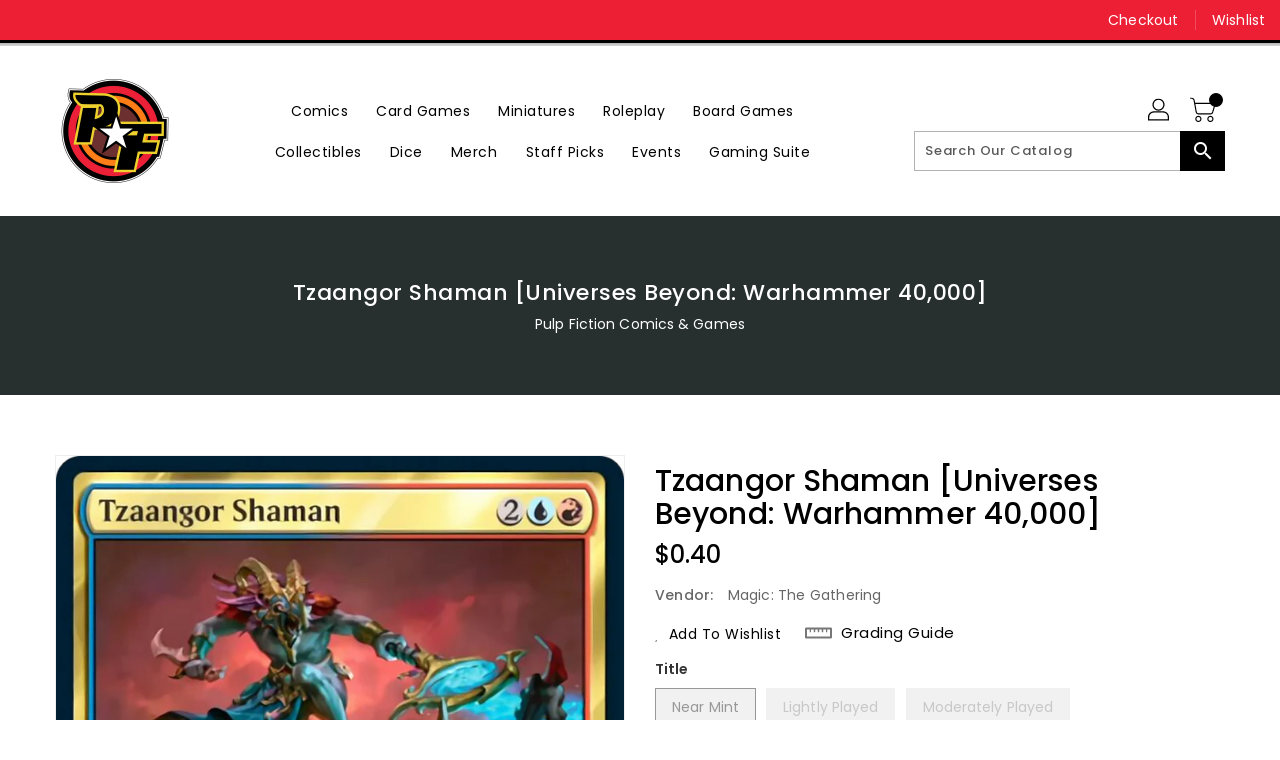

--- FILE ---
content_type: application/javascript; charset=utf-8
request_url: https://wishlist.kaktusapp.com/storage/js/kaktus_wishlist-pfcomics.myshopify.com.js?ver=1769125295&shop=pfcomics.myshopify.com
body_size: 41344
content:
var kaktusWishlistbaseUrl="https://wishlist.kaktusapp.com/";var kaktusWishlistApiUrl="https://wishlist.kaktusapp.com/";var kaktusWishlistShop="pfcomics.myshopify.com";var kaktusWishlistTriggerEvents=[2];var kaktusWishlistPageIds=[];var kaktusWishlistCertainBtns=[];var kaktusWishlistCurrencyCode="USD";var kaktusWishlistCurrencySymbol="$";var kaktusWishlistVersion="34";var kaktusWishlistWidget={"id":633,"title":"Wishlist template","data":{"widget_name":"Default Widget","widget_type":"3","widget_themes":"style_1","popup_type":"3","offer_type":"15","design_type":{"position":"center","animation":"animate__fadeIn","layout":"grid","layout_col":"grid-item-4","widget_width":"full"},"top":{"close_show":true,"close_bg_color":"#000","close_bg_color_hover":"#000","close_color":"#fff","close_color_hover":"#fff","close_border_radius":"50"},"main":{"background_main":"#fff","background_heading":"transparent","timer_show":true,"timer_min":"01","timer_sec":"59","timer_bg":"#000","timer_border_radius":"0","timer_font_size":"18","timer_color":"#fff","timer_font_weight":"700","timer_font_style":"normal","timer_line_height":"22","wallpaper":"wallpaper_0","title_show":true,"title_font_size":"23","title_color":"#191919","title_font_weight":"700","title_font_style":"normal","title_line_height":"25","description_show":false,"description_font_size":"14","description_color":"#191919","description_font_weight":"400","description_font_style":"normal","description_line_height":"20","border_width":"0","border_color":"#fff","border_radius":"15"},"product":{"background_img":"#fff","background":"#fff","cart_btn_bg":"#008060","cart_btn_bg_hover":"#008060","cart_btn_font_color":"#fff","cart_btn_font_color_hover":"#fff","cart_btn_border_radius":"5","cart_btn_font_size":"15","cart_btn_font_weight":"700","cart_btn_font_style":"normal","cart_btn_line_height":"15","cart_btn_padding_t_b":"10","cart_btn_padding_l_r":"16","remove_btn_bg":"transparent","remove_btn_bg_hover":"transparent","remove_btn_font_color":"#C74D4D","remove_btn_font_color_hover":"#C74D4D","remove_btn_border_radius":"0","remove_btn_font_size":"13","remove_btn_font_weight":"700","remove_btn_font_style":"normal","remove_btn_line_height":"14","remove_btn_padding_t_b":"10","remove_btn_padding_l_r":"16","prod_border_width":"0","prod_border_color":"#fff","prod_border_radius":"0","prod_title_show":true,"prod_title_color":"#000","prod_title_font_size":"16","prod_title_font_weight":"600","prod_title_font_style":"normal","prod_title_line_height":"21","prod_desc_show":false,"prod_desc_show_full":false,"prod_desc_color":"#000","prod_desc_font_size":"14","prod_desc_font_weight":"400","prod_desc_font_style":"normal","prod_desc_line_height":"16","price_show":true,"price_color":"#000","price_font_size":"16","price_font_weight":"700","price_font_style":"normal","price_line_height":"21","compare_price_show":true,"compare_price_color":"#999999","compare_price_font_size":"16","compare_price_font_weight":"700","compare_price_font_style":"normal","compare_price_line_height":"21","save_show":true,"save_bg":"#000","save_border_radius":"3","save_color":"#fff","save_font_size":"11","save_font_weight":"500","save_font_style":"normal","save_line_height":"11","save_padding":"3","qty_show":false,"qty_background":"#fff","qty_font_color":"#999999","qty_btn_bg":"#f5f5f5","qty_btn_bg_hover":"#f5f5f5","qty_btn_color":"#999999","qty_btn_color_hover":"#999999","qty_border_radius":"6","variations_show":true,"variations_background":"#fff","variations_font_color":"#999999","variations_border_width":"1","variations_border_color":"#f5f5f5","variations_border_radius":"5"},"translation":{"title":"My Wishlist","description":"You have such awesome products in your wishlist:","add_to_cart_btn":"Add to Cart","remove_btn":"Remove","save_text":"Save","timer_msg":"Hurry! Offer will expire in","cart_title":"Bundle Price","cart_checkout_btn":"Checkout","cart_open_btn_text":"Open Cart","cart_close_btn_text":"Close Cart","cart_min_qty_text":"Min Qty","cart_max_qty_text":"Max Qty","login_text":"Your wishlist will be saved on this browser. Please log in or sign up to save your wishlist across devices.","login_btn_text":"Log In","signup_btn_text":"Sign Up","missing_title":"Fond of it? Include it in your Wishlist!","missing_description":"Easily monitor your preferred products in one place. Swiftly add items to your shopping cart and start your shopping experience without delay!","missing_btn_text":"Continue shopping"},"custom_css":"","login":{"login_show":true,"background":"#456ff7","border_radius":"10","title_color":"#fff","title_font_size":"18","title_font_weight":"400","title_font_style":"normal","title_line_height":"20","login_bg_color":"transparent","login_bg_color_hover":"transparent","login_color":"#fff","login_color_hover":"#fff","login_btn_border_radius":"0","login_btn_font_size":"18","login_btn_font_weight":"800","login_btn_font_style":"normal","login_btn_line_height":"20","login_btn_padding_t_b":"0","login_btn_padding_l_r":"0","signup_bg_color":"transparent","signup_bg_color_hover":"transparent","signup_color":"#fff","signup_color_hover":"#fff","signup_btn_border_radius":"0","signup_btn_font_size":"18","signup_btn_font_weight":"800","signup_btn_font_style":"normal","signup_btn_line_height":"18","signup_btn_padding_t_b":"0","signup_btn_padding_l_r":"0"},"float_btn":{"show":true,"type":"icon_text","position":"bottom_right","text_orientation":"normal","background":"#000","background_hover":"#000","color":"#fff","color_hover":"#fff","border_radius":"50","font_size":"15","font_weight":"500","font_style":"normal","line_height":"18","padding_t_b":"10","padding_l_r":"20","counter_show":true,"counter_background":"#C74D4D","counter_color":"#fff","text":"My Wishlist","custom_css":""},"header_btn":{"show":false,"type":"icon","background":"transparent","background_hover":"transparent","color":"#000","color_hover":"#000","border_radius":"0","font_size":"15","font_weight":"500","font_style":"normal","line_height":"18","padding_t_b":"10","padding_l_r":"10","counter_show":true,"counter_background":"#C74D4D","counter_color":"#fff","text":"My Wishlist","custom_css":""},"add_wishlist_btn":{"type":"icon_text","background":"#000","background_hover":"#000","background_completed":"#000","color":"#fff","color_hover":"#fff","color_completed":"#fff","border_radius":"50","font_size":"15","font_weight":"500","font_style":"normal","line_height":"18","padding_t_b":"10","padding_l_r":"20","text":"Add to Wishlist","text_completed":"Product Added","custom_css":""},"notification":{"show":true,"delay":"3","background":"#fff","border_width":"0","border_color":"#000","border_radius":"2","close_show":true,"close_bg":"#FDFCFF","close_bg_hover":"#000","close_color":"#191919","close_color_hover":"#fff","close_border_radius":"6","title_show":true,"title_font_size":"18","title_color":"#191919","title_font_weight":"400","title_font_style":"normal","title_line_height":"20","icon_show":true,"icon":"icon_1","text":"The product has been successfully added to your wishlist","custom_css":""},"social_share":{"show":false,"show_facebook":true,"show_twitter":true,"show_pinterest":true,"background":"#456ff7","border_radius":"10","title_color":"#fff","title_font_size":"18","title_font_weight":"400","title_font_style":"normal","title_line_height":"20","btn_bg":"#fff","btn_bg_hover":"#fff","btn_color":"#000","btn_color_hover":"#000","btn_border_radius":"50","btn_padding":"10","text":"Share","custom_css":""}},"widget_active_img":"https:\/\/wishlist.kaktusapp.com\/assets\/images\/widgets\/preview\/wishlist\/style_1.png","widget_type":3,"popup_type":1,"sort_position":0,"store_id":633};var kaktusWishlistActiveApp=1;var kaktusWishlistCartSubtotal="";var kaktusWishlistCartSubtotalContainer="";var kaktusWishlistHeaderSelector="";var kaktusWishlistProductListSelector="";var kaktusWishlistProductPageSelector="";var kaktusWishlistWidgetType="";var kaktusWishlistPageId="130096955692";var kaktusWishlistPageHandle="wishlist-1";var kaktusWishlistWidgetActivate=0;var kaktusWishlistAppName="Kaktus - Wishlist";var kaktusWishlistSelectedPageSelector="";if(!kaktusWishlistApp){var kaktusWishlistApp=function(){kaktusWishlistCurrencySymbol=decodeHTML(kaktusWishlistCurrencySymbol.replace(/(<([^>]+)>)/ig,""));const currentCurrencyCode=Shopify.currency.active;let currentCurrencySymbol=kaktusWishlistCurrencySymbol;let currencyRate=1;if(kaktusWishlistCurrencyCode!==currentCurrencyCode){const country=Shopify.country;currencyRate=Shopify.currency.rate;const regexStr=`[${getMainCurrencySymbol()}]`;const regex=new RegExp(regexStr,'g')
currentCurrencySymbol=kaktusWishlistCurrencySymbol.replace(regex,getCurrencySymbol(country,currentCurrencyCode));}
let purchaseData=[];function decodeHTML(html){const txt=document.createElement('textarea');txt.innerHTML=html;return txt.value;};function removeHtmlTagsFromStr(str){return str.replace(/(<([^>]+)>)/gi,"");}
function getCurrencySymbol(locale,currency){return(0).toLocaleString(locale.toLowerCase(),{style:'currency',currency:currency,minimumFractionDigits:0,maximumFractionDigits:0}).replace(/\d/g,'').trim()}
function getMainCurrencySymbol(){if(kaktusWishlistCurrencySymbol.includes('{{')){return kaktusWishlistCurrencySymbol.replace(/{{(.*?)}}/ig,'').trim();}else{return kaktusWishlistCurrencySymbol.trim();}}
function getPriceByRate(price){return(parseFloat(price)*currencyRate).toFixed(2);}
function getStorePriceByRate(price){return(parseFloat(price)/ currencyRate).toFixed(2);}
function currencyFormat(num){if(currentCurrencySymbol.includes('{{')){return currentCurrencySymbol.replace(/{{(.*?)}}/ig,formatNumber(num));}else{return currentCurrencySymbol+formatNumber(num);}}
function formatNumber(num){num=parseFloat(num / 100).toFixed(2);return num.toString().replace(/(\d)(?=(\d{3})+(?!\d))/g,"$1,");}
function buildIframe(rootId){const appId=rootId?rootId:'kaktusc-app';const iframeId=rootId?'kaktus-wishlist-widget':'kaktusc-widget';const iframeRoot=rootId?rootId:'kaktusc-root';const html=`<iframe id="${iframeId}" style="width: 100% !important; height: 100% !important" frameborder="0" srcdoc='<!DOCTYPE html><html><head><link type="text/css" rel="stylesheet" href="${kaktusWishlistbaseUrl}css/kaktus-wishlist.css?v=${kaktusWishlistVersion}"></head><body><div id="${iframeRoot}"></div></body></html>'></iframe>`;const element=document.createElement("div");element.setAttribute("id",appId);element.innerHTML=html;element.style.height='100%';element.style.width='100%';element.style.position='fixed';element.style.top='0';element.style.left='0';element.style.zIndex='99999999999999999';if(!rootId){element.style.display="none";}
document.querySelector('body').append(element);}
function makeId(length){let result='';const characters='ABCDEFGHIJKLMNOPQRSTUVWXYZabcdefghijklmnopqrstuvwxyz0123456789';const charactersLength=characters.length;for(let i=0;i<length;i++){result+=characters.charAt(Math.floor(Math.random()*charactersLength));}
return result;}
async function fetchCartJson(){const options={method:'GET',headers:{"Content-Type":"application/json","Accept":"application/json"}};const resp=await fetch("/cart.json",options);return await resp.json();}
async function getProductObjects(cartJson){const options={method:'GET',headers:{"Content-Type":"application/json","Accept":"application/json"}};let productsUrls=[];cartJson.items.forEach((product)=>productsUrls.push(`/products/${product.handle}.json`));let response=await Promise.all(productsUrls.map((url)=>fetch(url,options)));return Promise.all(response.map((res)=>res.json()));}
async function changeQuantity(variantId,quantity,line){let body=JSON.stringify({id:variantId,quantity:quantity,});if(line){body=JSON.stringify({line:+line,quantity:quantity,});}
const options={method:'POST',headers:{"Content-Type":"application/json","Accept":"application/json"},body:body};const url="/cart/change.js";const resp=await fetch(url,options);return await resp.json();}
async function addProductToCart(variantId,quantity,properties={}){const options={method:'POST',headers:{"Content-Type":"application/json","Accept":"application/json"},body:JSON.stringify({id:variantId,quantity:quantity,properties:properties})};const url="/cart/add.json";const resp=await fetch(url,options);return await resp.json();}
async function removeItem(data){const options={method:'POST',headers:{"Content-Type":"application/json","Accept":"application/json"},body:JSON.stringify({...data,quantity:0})};const url="/cart/change.js";const resp=await fetch(url,options);return await resp.json();}
function removeItemById(id){return removeItem({id:`${id}`});}
function removeItemByLine(oneBasedLineIndex){return removeItem({line:oneBasedLineIndex});}
async function fetchProduct(handle){const options={method:'GET',headers:{"Content-Type":"application/json","Accept":"application/json"}};let rout='/';if(Shopify){rout=Shopify?.routes?.root||'/';}
const resp=await fetch(`${rout}products/${handle}.json`,options);return resp.json();}
async function fetchPage(url){const options={method:'GET',headers:{"Content-Type":"application/json","Accept":"application/json"}};const resp=await fetch(`${url}.json`,options);return await resp.json();}
async function offerFetch(offerParams){const options={headers:{'Content-Type':'application/json',"Accept":"application/json"}};const domain=kaktusWishlistShop;const product_id=offerParams.productId?`&product_id=${offerParams.productId}`:'';const variants_id=offerParams.variantsId?`&variants_id=${offerParams.variantsId}`:'';const display_on_device=window.innerWidth>991?'3':'2';const cart_value=offerParams.cartValue?offerParams.cartValue:0;const logged_user=ShopifyAnalytics.meta.page.customerId?'1':'0';const cart=offerParams.cart?offerParams.cart:0;const customer_id=offerParams.customer_id?`&customer_id=${offerParams.customer_id}`:'';let url=kaktusWishlistApiUrl+`api/front/offers?domain=${domain}${product_id}${variants_id}&cart=${cart}&display_on_device=${display_on_device}&cart_value=${cart_value}&logged_user=${logged_user}${customer_id}`;const resp=await fetch(url,options);if(!resp.ok){throw new Error(`HTTP error, status = ${resp.status}`);}
return await resp.json();}
async function offerPreviewFetch(main_offer_id){const options={headers:{'Content-Type':'application/json',"Accept":"application/json"}};const domain=kaktusWishlistShop;let url=kaktusWishlistApiUrl+`api/front/offers/popup-data?domain=${domain}&product_id=0&main_offer_id=${main_offer_id}`;const resp=await fetch(url,options);if(!resp.ok){throw new Error(`HTTP error, status = ${resp.status}`);}
return await resp.json();}
async function createStatisticFetch(main_offer_id,offer_id,addedToCart,funnelViews){const options={method:'POST',headers:{'Content-Type':'application/json',"Accept":"application/json"},body:JSON.stringify(createStatisticRequest(main_offer_id,offer_id,addedToCart,funnelViews))};let url=kaktusWishlistApiUrl+`api/front/statistic`;const resp=await fetch(url,options);if(!resp.ok){throw new Error(`HTTP error, status = ${resp.status}`);}
return await resp.text();}
function createStatisticRequest(main_offer_id,offer_id,addedToCart,views){const domain=kaktusWishlistShop;const action=addedToCart?'accept':'decline';return{domain:domain,main_offer_id:main_offer_id,offer_id:offer_id,action:action,views:views}}
async function createPurchaseFetch(data){const options={method:'POST',headers:{'Content-Type':'application/json',"Accept":"application/json"},body:JSON.stringify(createPurchaseRequest(data))};let url=kaktusWishlistApiUrl+`api/front/purchase`;const resp=await fetch(url,options);if(!resp.ok){throw new Error(`HTTP error, status = ${resp.status}`);}
return await resp.text();}
function createPurchaseRequest(data){const domain=kaktusWishlistShop;const main_offer_id=data.main_offer_id;const amount=[];data.offer_amount.forEach(item=>{amount.push({offer_id:item.offer_id,amount:item.amount})});return{domain:domain,main_offer_id:main_offer_id,offer_amount:amount}}
function createPurchaseData(mainOfferId,variantId,propertyId,storePrice,currentOffer){const localOfferData=localStorage.getItem('kaktusWishlistPurchaseData');purchaseData=localOfferData?JSON.parse(localOfferData):purchaseData;let offerData={'main_offer_id':mainOfferId,'offer':[]}
if(purchaseData.length){const checkMainOfferId=purchaseData.find(item=>item.main_offer_id===mainOfferId);if(checkMainOfferId){setOfferData(checkMainOfferId);}else{purchaseData.push(offerData);setOfferData(offerData);}}else{purchaseData.push(offerData)
setOfferData(offerData);}
function setOfferData(data){data.offer.push({offer_id:currentOffer.id,product_id:variantId,property_id:propertyId,product_store_price:storePrice})}
localStorage.setItem('kaktusWishlistPurchaseData',JSON.stringify(purchaseData));localStorage.setItem('kaktusWishlistPurchaseDataApp',JSON.stringify(purchaseData));}
if("/thank_you"===location.href.slice(-10)||Shopify.checkout){const orderItems=Shopify.checkout.line_items;const offerData=JSON.parse(localStorage.getItem('kaktusWishlistPurchaseDataApp'));sendPurchaseAPI(offerData,orderItems);localStorage.removeItem('kaktusDataOrder');}
function sendPurchaseAPI(offerData,orderItems){if(!offerData){return}
offerData.forEach(mainOfferItem=>{const offerDataItem={'main_offer_id':mainOfferItem.main_offer_id,'offer_amount':[]}
mainOfferItem.offer.forEach(offerItem=>{const lineItemProperty=orderItems.find(item=>offerItem.property_id===item.properties.offer)
if(lineItemProperty){let discount;let qty=+lineItemProperty.quantity!==0?+lineItemProperty.quantity:1;if(lineItemProperty.applied_discounts.length>0&&lineItemProperty.applied_discounts[0].amount){discount=lineItemProperty.applied_discounts[0].amount;}
if(offerDataItem.offer_amount.length){const checkOfferId=offerDataItem.offer_amount.find(item=>item.offer_id===offerItem.offer_id);if(checkOfferId){checkOfferId.amount=(+checkOfferId.amount+(discount?(+offerItem.product_store_price*qty)-discount:+offerItem.product_store_price*qty)).toFixed(2);}else{offerDataItem.offer_amount.push({offer_id:offerItem.offer_id,amount:discount?((+offerItem.product_store_price*qty)-discount).toFixed(2):(+offerItem.product_store_price*qty).toFixed(2)});}}else{offerDataItem.offer_amount.push({offer_id:offerItem.offer_id,amount:discount?((+offerItem.product_store_price*qty)-discount).toFixed(2):(+offerItem.product_store_price*qty).toFixed(2)});}}});if(offerDataItem.offer_amount.length){createPurchaseFetch(offerDataItem);}})
localStorage.removeItem('kaktusWishlistPurchaseDataApp');}
class SupportModal{constructor(){this.storeUrl=(typeof kaktusWishlistShop!=='undefined')?kaktusWishlistShop:window.location.hostname;this.template=this.buildTemplate();this.crisp=this.setCrisp();this.closeButton=this.template.querySelector('.kaktus-w-support-modal__close');this.rejectButton=this.template.querySelector('.kaktus-w_reject_btn');this.supportBtnOpener=this.template.querySelector('.kaktus-w_support_btn');this.initEvents();}
buildTemplate(){const style=this.initWidgetStyles();const icon=`
                    <svg height="120" viewBox="0 0 199 187" fill="none" xmlns="http://www.w3.org/2000/svg">
                        <path d="M30.968 95.5194C22.455 91.7019 16.9675 82.7234 15.7304 73.4715C14.4933 64.2195 17.0247 54.8001 21.1199 46.4178C27.1014 34.169 38.0968 22.8102 51.742 22.4346C57.5521 22.2753 63.2927 24.1372 69.1027 23.8595C78.371 23.4145 86.4308 17.6779 93.8904 12.1659C101.35 6.65395 109.406 0.913321 118.678 0.46828C127.95 0.0232376 138.154 7.53179 136.802 16.7103C136.357 19.7398 134.74 22.753 135.532 25.7173C136.978 31.1068 144.723 31.462 149.778 29.0979C154.832 26.7339 159.695 22.7571 165.236 23.4308C170.478 24.0718 174.398 28.9428 175.627 34.0751C176.856 39.2073 175.974 44.5887 175.088 49.7904L169.907 80.1104C168.682 87.2433 167.22 94.8743 162.063 99.9576C156.486 105.453 148.038 106.556 140.228 107.127C106 109.634 71.5908 107.567 37.909 100.982" fill="#F4F6F9"/>
                        <path d="M190.089 101.456C190.269 102.018 190.353 102.606 190.338 103.195C190.302 104.162 189.947 105.089 189.329 105.833C189.342 106.538 189.121 107.227 188.701 107.793C188.424 108.129 188.069 108.392 187.666 108.557C187.264 108.723 186.827 108.788 186.394 108.744C186.757 110.01 186.635 111.463 185.789 112.468C184.944 113.472 182.956 113.529 181.927 112.631L183.707 109.165C182.739 108.292 181.912 107.274 181.257 106.147C180.968 105.754 180.846 105.262 180.918 104.78C181.102 104.139 181.915 103.857 182.552 104.028C182.625 104.048 182.697 104.073 182.768 104.102C182.527 103.894 182.278 103.693 182.029 103.502C181.253 102.897 180.461 102.22 180.155 101.285C179.849 100.35 180.269 99.1083 181.229 98.896C181.78 98.8299 182.337 98.9445 182.817 99.2226C183.176 99.3901 183.527 99.5656 183.879 99.7493C183.425 98.7572 182.976 97.7691 182.523 96.781C182.408 96.6011 182.334 96.3985 182.304 96.1872C182.275 95.9759 182.291 95.7607 182.352 95.5562C182.459 95.3747 182.62 95.2312 182.812 95.1456C183.005 95.0599 183.219 95.0365 183.425 95.0785C183.835 95.174 184.221 95.3548 184.556 95.6092C185.953 96.5238 187.361 97.4507 188.48 98.6878C188.892 99.1394 189.251 99.6366 189.55 100.17C189.608 98.9433 189.291 97.7282 188.639 96.6871C187.869 95.5058 186.987 94.401 186.006 93.3881C185.414 92.7185 184.83 91.6978 185.406 91.0118C185.863 90.4606 186.737 90.5831 187.398 90.8608C188.378 91.2678 189.249 91.8977 189.943 92.7003C190.637 93.503 191.135 94.4564 191.396 95.4848C191.657 96.5132 191.675 97.5884 191.448 98.6249C191.221 99.6614 190.756 100.631 190.089 101.456ZM73.8798 150.835C73.4603 150.612 73.0602 150.354 72.6835 150.064C72.8668 150.668 72.9455 151.299 72.9162 151.929C72.8185 153.145 72.5618 154.342 72.1527 155.49C71.7614 156.94 71.2138 158.343 70.5195 159.675C69.8159 161.016 68.6932 162.09 67.3226 162.733C66.163 163.223 64.8728 163.272 63.6193 163.28C60.1013 163.308 56.5859 163.077 53.1016 162.59L54.0203 161.002C51.9502 163.897 49.1861 166.31 46.0749 167.514C40.1791 169.768 35.8675 166.179 31.1762 162.447C27.7873 159.748 24.5169 156.731 20.487 155.147C14.9301 152.954 8.01767 153.408 3.95105 149.051C-0.838258 143.923 1.45228 135.663 4.25727 129.232C12.4779 110.401 22.7866 92.551 34.9897 76.0192L28.8897 49.7005C24.1412 49.2106 14.4973 48.1327 14.4973 48.1327C18.9232 40.6486 23.684 32.0458 28.657 23.5615C32.4051 17.1635 40.571 12.4272 47.6672 16.6204C48.1957 16.9325 48.6958 17.2905 49.1616 17.6902C51.5624 19.7561 53.0077 22.7449 53.8243 25.803C54.6082 28.7223 54.8777 31.7437 55.2656 34.7406C56.522 34.2761 57.8909 34.2091 59.1867 34.5487C60.4824 34.8882 61.6425 35.6179 62.5097 36.6388C63.3769 37.6598 63.9093 38.9226 64.0348 40.2563C64.1602 41.5899 63.8726 42.9299 63.211 44.0946C62.3866 45.5252 61.0569 46.5956 59.4833 47.0956C62.8966 52.5872 66.1181 57.4336 69.5845 62.4597L69.7152 62.2066C81.7966 64.1419 93.7801 68.2698 104.134 74.7903C111.239 104.526 99.7902 129.518 73.8798 150.835Z" fill="white"/>
                        <path d="M190.939 77.1331L129.608 44.9203C125.424 42.7226 120.25 44.333 118.053 48.5173L70.3969 139.25C68.1991 143.434 69.8096 148.608 73.9939 150.805L135.324 183.018C139.509 185.216 144.682 183.606 146.88 179.421L194.536 88.6889C196.734 84.5046 195.123 79.3309 190.939 77.1331Z" fill="white"/>
                        <path d="M108.43 90.9913C119.028 90.9913 127.619 82.3997 127.619 71.8014C127.619 61.2032 119.028 52.6116 108.43 52.6116C97.8313 52.6116 89.2397 61.2032 89.2397 71.8014C89.2397 82.3997 97.8313 90.9913 108.43 90.9913Z" fill="#FEAABC"/>
                        <path d="M146.487 132.429L153.901 120.487C154.685 119.225 155.49 117.914 155.718 116.445C155.947 114.975 155.457 113.284 154.167 112.541C152.803 111.757 151.043 112.26 149.716 113.109C148.389 113.958 147.267 115.126 145.85 115.804C144.433 116.481 142.498 116.522 141.501 115.301C140.42 113.978 140.685 111.541 139.052 110.969C138.145 110.651 137.186 111.178 136.255 111.418C135.324 111.659 134.005 111.316 134.001 110.353C130.796 113.987 129.012 118.368 126.382 122.43" fill="#9ED5F0"/>
                        <path d="M106.176 72.157C106.519 66.0408 106.863 59.9259 107.209 53.8123C107.254 53.0284 108.479 53.0243 108.434 53.8123C108.102 59.6918 107.77 65.5726 107.438 71.4547H107.462L107.503 71.4833C113.838 70.3754 120.227 69.6067 126.644 69.1805C127.432 69.1315 127.428 70.3564 126.644 70.4054C120.691 70.8011 114.762 71.496 108.879 72.4877L122.626 82.5073C123.259 82.9687 122.647 84.0302 122.01 83.5648L107.054 72.6633C106.965 72.7164 106.864 72.7449 106.761 72.7458C106.657 72.7467 106.556 72.7199 106.466 72.6683C106.376 72.6166 106.302 72.542 106.251 72.4521C106.2 72.3622 106.174 72.2603 106.176 72.157ZM182.854 108.303L145.817 178.849C144.91 180.568 143.358 181.858 141.501 182.436C139.645 183.014 137.635 182.832 135.912 181.931L74.7821 149.827C74.1288 149.909 73.4633 149.954 72.7937 149.978C72.796 149.996 72.796 150.014 72.7937 150.031C73.1796 150.323 73.5894 150.583 74.0186 150.807L135.349 183.013C136.343 183.537 137.431 183.859 138.551 183.962C139.67 184.064 140.799 183.945 141.872 183.611C142.945 183.277 143.942 182.734 144.805 182.014C145.669 181.295 146.382 180.412 146.903 179.416L183.368 109.986L183.707 109.169C183.408 108.901 183.124 108.617 182.854 108.32V108.303ZM190.95 77.1096L129.62 44.9156C128.626 44.392 127.537 44.0698 126.418 43.9673C125.299 43.8648 124.17 43.984 123.097 44.3181C122.024 44.6522 121.027 45.1946 120.164 45.9144C119.3 46.6341 118.587 47.517 118.065 48.5126L115.252 53.8654C115.636 54.0124 116.016 54.1716 116.387 54.3431L119.147 49.0843C119.771 47.8997 120.705 46.9079 121.851 46.2157C122.996 45.5235 124.309 45.1572 125.648 45.1564C126.835 45.1552 128.004 45.4454 129.053 46.0016L190.383 78.208C192.102 79.1154 193.392 80.6673 193.97 82.5238C194.548 84.3804 194.366 86.3902 193.465 88.1132L190.579 93.6088C190.85 94.0422 191.07 94.5052 191.236 94.9889L194.551 88.6807C195.602 86.6701 195.813 84.3252 195.138 82.1595C194.463 79.9938 192.957 78.1839 190.95 77.126V77.1096ZM82.948 129.167C90.2973 133.705 97.7542 138.05 105.319 142.204C107.455 143.377 109.6 144.534 111.753 145.675C112.451 146.042 113.072 144.985 112.374 144.617C104.752 140.575 97.2329 136.34 89.8155 131.911C87.7196 130.656 85.636 129.389 83.5645 128.11C82.8949 127.685 82.2988 128.755 82.948 129.167ZM86.2144 124.598L95.2744 129.522C95.9645 129.898 96.5851 128.841 95.891 128.465L86.8309 123.541C86.1245 123.161 85.508 124.219 86.2021 124.598H86.2144ZM91.0037 118.956C96.4286 121.866 101.972 124.541 107.634 126.983C108.352 127.289 108.977 126.236 108.254 125.921C102.587 123.488 97.0383 120.809 91.6079 117.886C90.9138 117.523 90.2932 118.58 90.9914 118.956H91.0037ZM94.1394 114.362L97.7895 116.608C97.9302 116.689 98.097 116.712 98.2542 116.672C98.4115 116.631 98.5466 116.531 98.6306 116.392C98.7083 116.25 98.7287 116.084 98.6877 115.927C98.6467 115.771 98.5474 115.636 98.4101 115.551L94.76 113.305C94.6189 113.224 94.4517 113.202 94.2944 113.243C94.1371 113.285 94.0023 113.386 93.9189 113.525C93.8415 113.667 93.8212 113.832 93.8622 113.988C93.9032 114.144 94.0024 114.278 94.1394 114.362ZM123.537 119.556C122.847 119.176 122.226 120.234 122.92 120.613L126.272 122.447C125.145 124.388 124.032 126.335 122.932 128.289C122.549 128.979 123.606 129.6 123.99 128.91C125.092 126.942 126.211 124.984 127.346 123.035L146.989 133.81L152.705 136.933L147.806 137.252C147.022 137.301 147.018 138.525 147.806 138.476L156.813 137.893C157.286 137.86 157.695 137.207 157.246 136.847C155.461 135.409 153.993 133.617 152.934 131.584C152.566 130.886 151.509 131.507 151.876 132.205C152.764 133.895 153.921 135.428 155.302 136.745L154.665 136.786C154.645 136.712 154.609 136.643 154.56 136.583C154.512 136.523 154.452 136.474 154.383 136.439L130.294 123.263L127.946 121.969C131.033 116.699 134.233 111.498 137.545 106.364C138.906 104.274 140.277 102.197 141.657 100.133C141.704 100.066 141.735 99.9897 141.749 99.909C141.762 99.8282 141.757 99.7454 141.734 99.6669C141.711 99.5883 141.67 99.516 141.615 99.4554C141.56 99.3948 141.492 99.3474 141.416 99.3168L142.641 98.1164C141.903 100.86 141.161 103.605 140.416 106.352C140.378 106.506 140.401 106.67 140.482 106.807C140.563 106.945 140.693 107.045 140.847 107.088C141.001 107.13 141.165 107.111 141.304 107.035C141.444 106.958 141.549 106.831 141.596 106.678C142.535 103.211 143.472 99.7442 144.409 96.2791C144.442 96.1492 144.431 96.0122 144.38 95.8887C144.328 95.7652 144.237 95.6619 144.121 95.5946C144.005 95.5272 143.871 95.4994 143.738 95.5153C143.605 95.5313 143.48 95.5901 143.384 95.683L135.581 103.294C135.014 103.845 135.879 104.71 136.447 104.159L139.501 101.187C135.1 107.796 130.889 114.53 126.868 121.389L123.537 119.556ZM188.57 81.1763L160.806 67.5065L133.14 53.8817C130.915 52.7875 128.412 51.2931 125.831 51.8402C123.81 52.2485 122.001 54.241 122.544 56.3764C122.736 57.1399 123.92 56.8174 123.724 56.0538C123.239 54.1389 125.48 52.9059 127.089 52.9631C128.193 53.0537 129.269 53.3573 130.257 53.8572C131.327 54.3431 132.376 54.8861 133.434 55.4047L146.675 61.9374L173.063 74.9334L187.949 82.2623C188.631 82.5849 189.272 81.5478 188.545 81.1803L188.57 81.1763ZM169.878 87.6722C169.517 87.2526 169.059 86.9273 168.544 86.7246C168.029 86.5218 167.472 86.4477 166.922 86.5086C166.405 86.591 165.924 86.8272 165.542 87.1864C165.199 87.4885 164.823 88.0029 164.346 87.6436C163.529 87.019 163.627 85.7573 163.492 84.855C163.345 83.8833 162.962 82.8625 161.986 82.4746C161.01 82.0867 160.014 82.5767 159.128 82.985C158.773 83.1975 158.369 83.3116 157.956 83.3157C157.515 83.2463 157.356 82.838 157.299 82.4461C157.148 81.4335 157.36 80.3637 156.784 79.4492C156.444 78.965 155.983 78.5781 155.448 78.3267C154.912 78.0753 154.32 77.9683 153.73 78.0161C152.223 78.1018 150.954 79 149.79 79.8779C149.165 80.3433 149.79 81.409 150.407 80.9354C151.346 80.229 152.391 79.3961 153.595 79.2491C154.469 79.147 155.567 79.4859 155.882 80.3882C156.196 81.2906 155.91 82.2868 156.221 83.1932C156.366 83.6354 156.665 84.011 157.064 84.2521C157.462 84.4932 157.933 84.5839 158.393 84.5079C159.311 84.3773 160.055 83.7403 160.953 83.577C161.949 83.3933 162.214 84.3936 162.325 85.1816C162.464 86.1697 162.464 87.1251 163.047 87.9866C163.631 88.8481 164.546 89.2891 165.497 88.8032C166.052 88.5215 166.387 87.8805 167.004 87.7294C167.266 87.6821 167.534 87.6881 167.794 87.747C168.054 87.8059 168.299 87.9166 168.514 88.0724C169.65 88.8155 169.939 90.3629 170.209 91.5919C170.38 92.3635 171.56 92.0369 171.389 91.2652C171.087 90.0158 170.76 88.693 169.878 87.6722ZM160.079 93.9314C160.171 94.2249 160.356 94.4808 160.605 94.6611C160.855 94.8413 161.156 94.9362 161.463 94.9317C162.214 94.9317 162.774 94.3724 163.439 94.1151C164.578 93.6823 165.836 94.205 166.885 94.65C168.278 95.242 169.658 95.9198 171.197 95.9443C171.359 95.9443 171.515 95.8798 171.63 95.7649C171.745 95.6501 171.809 95.4943 171.809 95.3319C171.809 95.1694 171.745 95.0136 171.63 94.8988C171.515 94.7839 171.359 94.7194 171.197 94.7194C168.474 94.6786 166.101 92.0737 163.301 92.8739C162.98 92.9744 162.671 93.1114 162.382 93.2822C162.178 93.3965 161.614 93.8375 161.353 93.6905C160.994 93.4945 161.508 92.4411 161.594 92.1757C162.031 90.8324 161.692 89.3177 160.336 88.6276C159.983 88.4666 159.6 88.3829 159.212 88.3821C158.823 88.3813 158.44 88.4635 158.086 88.6232C157.732 88.7829 157.416 89.0164 157.16 89.3079C156.904 89.5995 156.713 89.9425 156.6 90.3139C156.368 91.0652 157.548 91.3877 157.784 90.6365C157.867 90.3545 158.034 90.1048 158.264 89.9214C158.493 89.738 158.774 89.6298 159.067 89.6115C159.36 89.5932 159.652 89.6658 159.902 89.8192C160.153 89.9726 160.35 90.1996 160.467 90.4691C160.969 91.6245 159.736 92.7596 160.079 93.9477V93.9314ZM97.5364 87.5987L74.9495 130.649C75.419 130.621 75.8886 130.604 76.3581 130.596L98.5857 88.2683C98.2223 88.056 97.8753 87.8315 97.5364 87.5987Z" fill="#3F4254"/>
                        <path d="M190.399 92.3305C189.399 91.1464 187.541 89.7296 185.908 90.0644C185.5 90.1385 185.135 90.3648 184.888 90.6977C184.641 91.0305 184.53 91.4449 184.577 91.8569C184.671 92.8123 185.336 93.5554 185.945 94.2413C186.896 95.3029 187.986 96.5237 188.558 97.8915C187.366 96.7387 186.036 95.7388 184.597 94.915C183.87 94.474 182.939 94.2291 182.209 94.7966C181.359 95.4499 181.706 96.4584 182.074 97.2709C182.258 97.6792 182.445 98.0874 182.629 98.4957C182.297 98.3356 181.933 98.2561 181.564 98.264C181.196 98.2718 180.835 98.3666 180.51 98.5406C180.159 98.7833 179.877 99.112 179.689 99.4952C179.502 99.8784 179.416 100.303 179.44 100.729C179.485 102.04 180.302 102.848 181.216 103.587C181.011 103.682 180.828 103.817 180.677 103.984C180.526 104.152 180.411 104.349 180.339 104.563C180.028 105.535 180.718 106.515 181.249 107.274C181.838 108.123 182.523 108.901 183.291 109.593C183.87 110.12 184.74 109.258 184.156 108.728C183.156 107.852 182.319 106.807 181.682 105.641C181.445 105.192 181.404 104.714 181.992 104.604C182.159 104.575 182.331 104.591 182.49 104.649C182.845 104.795 183.163 105.018 183.421 105.302C183.683 105.563 183.96 105.865 184.238 106.188C184.566 106.573 184.865 106.983 185.132 107.413C185.503 107.986 185.778 108.614 185.949 109.275C186.07 109.728 186.089 110.202 186.004 110.663C185.92 111.124 185.733 111.561 185.459 111.941C184.858 112.757 183.47 113.207 182.601 112.5C181.996 112.002 181.127 112.864 181.735 113.366C182.322 113.82 183.046 114.062 183.788 114.05C184.53 114.038 185.246 113.774 185.818 113.301C186.998 112.366 187.357 110.769 187.157 109.324C187.916 109.217 188.611 108.842 189.117 108.266C189.629 107.638 189.916 106.856 189.934 106.045C190.414 105.425 190.738 104.698 190.877 103.926C191.008 103.14 190.968 102.335 190.758 101.566C191.734 100.206 192.229 98.5594 192.164 96.8866C192.099 95.2139 191.478 93.6106 190.399 92.3305ZM187.231 108.087C187.109 108.122 186.985 108.145 186.859 108.156C186.267 106.731 185.371 105.452 184.234 104.408C183.882 104.053 183.466 103.768 183.009 103.567C182.338 103.077 181.72 102.517 181.167 101.897C180.947 101.662 180.793 101.372 180.721 101.058C180.649 100.744 180.662 100.416 180.759 100.108C181.074 99.2919 181.841 99.4757 182.498 99.7737C182.797 99.9044 183.095 100.047 183.397 100.182C184.012 100.484 184.612 100.816 185.193 101.178C185.835 101.578 186.441 102.031 187.006 102.534C187.88 103.322 188.639 104.408 188.721 105.596C188.743 105.916 188.714 106.237 188.635 106.547C188.559 106.854 188.42 107.142 188.227 107.392C187.979 107.726 187.629 107.969 187.231 108.087ZM188.864 102.779C187.729 101.276 186.006 100.194 184.336 99.3246C184.254 99.1531 184.177 98.9816 184.099 98.806C183.727 97.9894 183.282 97.1729 182.984 96.3563C182.65 95.4499 183.568 95.7561 184.046 96.0541C185.749 97.1198 187.798 98.4835 188.917 100.296C189.12 100.626 189.289 100.975 189.423 101.337L189.403 101.362H189.435C189.572 101.74 189.662 102.134 189.705 102.534C189.726 102.709 189.737 102.884 189.738 103.06C189.737 103.408 189.689 103.755 189.595 104.089C189.415 103.608 189.169 103.155 188.864 102.742V102.779ZM190.146 100.051C190.157 98.5915 189.713 97.1645 188.876 95.9684C188.36 95.2197 187.792 94.5075 187.178 93.8371C186.696 93.29 185.953 92.6571 185.81 91.8977C185.663 91.0811 186.72 91.2975 187.178 91.4894C187.867 91.7771 188.496 92.1927 189.031 92.7143C190.123 93.7365 190.81 95.1179 190.967 96.6053C191.076 97.8548 190.815 99.1088 190.215 100.211C190.183 100.1 190.158 100.06 190.134 100.015L190.146 100.051ZM57.6949 81.4862C57.6015 82.1407 57.7131 82.808 58.0143 83.3965C58.3156 83.985 58.7916 84.4659 59.3771 84.7729C59.9173 85.0822 60.5442 85.205 61.1612 85.1223C61.7781 85.0397 62.3507 84.7562 62.7904 84.3156C63.187 83.904 63.4731 83.3989 63.6223 82.8472C63.7715 82.2954 63.7789 81.7149 63.6438 81.1595C63.4808 80.6059 63.1542 80.1146 62.7067 79.7503C62.2592 79.3859 61.7119 79.1655 61.1368 79.118C60.5126 79.0377 59.8786 79.1446 59.3152 79.4252C58.7518 79.7058 58.2845 80.1474 57.9725 80.6941C57.8981 80.8419 57.8806 81.0119 57.9235 81.1718C57.8113 81.2309 57.7253 81.33 57.6826 81.4494L57.6949 81.4862ZM59.03 81.2983C59.079 81.2085 59.1321 81.1228 59.1852 81.037V81.0166C59.2178 80.9799 59.2505 80.939 59.2872 80.9023C59.3464 80.8399 59.4105 80.7826 59.4791 80.7308L59.5445 80.6859L59.7119 80.5798L59.8466 80.5103L59.9242 80.4818C60.0057 80.4503 60.0889 80.423 60.1732 80.4001C60.259 80.3756 60.3447 80.3593 60.4305 80.3429H60.508C60.576 80.3387 60.6442 80.3387 60.7122 80.3429H61.0143H61.0674L61.2144 80.3715C61.2962 80.3871 61.3768 80.409 61.4553 80.4368L61.5492 80.4695L61.6758 80.5308C61.7628 80.578 61.8473 80.6298 61.9289 80.6859H61.9493C61.982 80.7227 62.0228 80.7553 62.0596 80.7921L62.1616 80.9023V80.9227C62.2256 81.0215 62.2843 81.1238 62.3372 81.2289V81.2534C62.3546 81.3003 62.3696 81.348 62.3821 81.3963C62.4055 81.4797 62.4246 81.5642 62.4393 81.6495C62.4407 81.6753 62.4407 81.7012 62.4393 81.7271C62.4393 81.7761 62.4393 81.8291 62.4393 81.8781C62.4386 81.9832 62.4318 82.0882 62.4189 82.1925C62.4189 82.217 62.3944 82.3477 62.3862 82.3722C62.3657 82.4723 62.3371 82.5707 62.3005 82.6661C62.2921 82.6982 62.2811 82.7296 62.2678 82.76L62.227 82.8499C62.1735 82.9569 62.1135 83.0605 62.0473 83.1602L61.9861 83.2459L61.9289 83.3194C61.8623 83.3942 61.7914 83.4651 61.7166 83.5317L61.639 83.593L61.5615 83.646L61.4308 83.7236L61.3083 83.7808C61.2232 83.8141 61.1359 83.8414 61.047 83.8624L60.9368 83.8829H60.8061C60.7218 83.889 60.6372 83.889 60.553 83.8829H60.4509C60.3749 83.8668 60.2999 83.8463 60.2263 83.8216L60.0875 83.7767C60.0398 83.7497 59.9907 83.7252 59.9405 83.7032C59.8256 83.643 59.7151 83.5748 59.6098 83.4991L59.5281 83.4337C59.471 83.3806 59.4097 83.3276 59.3567 83.2704C59.3036 83.2132 59.275 83.1847 59.2383 83.1398L59.1852 83.0785C59.176 83.0611 59.1651 83.0447 59.1525 83.0295C59.0749 82.9152 59.0096 82.7968 58.9443 82.6784C58.9361 82.667 58.9292 82.6546 58.9239 82.6416C58.9239 82.6416 58.9239 82.6416 58.9239 82.609C58.9239 82.5763 58.8749 82.462 58.8545 82.3885C58.834 82.315 58.8259 82.2742 58.8136 82.2211V82.1843C58.8114 82.1544 58.8114 82.1244 58.8136 82.0945C58.8136 82.0374 58.8136 81.9761 58.8136 81.919C58.8136 81.8618 58.8422 81.6658 58.8136 81.7883C58.8282 81.6803 58.8199 81.5703 58.7891 81.4657C58.8879 81.4249 58.971 81.3533 59.0259 81.2616L59.03 81.2983ZM87.1983 84.4055C86.8513 86.2306 85.0466 87.3084 83.3032 87.239C83.4397 87.6616 83.4911 88.1071 83.4542 88.5497C83.2909 90.6524 81.376 92.5265 79.2161 91.5547C78.3653 91.153 77.7046 90.4353 77.3747 89.5541C77.135 89.7454 76.8732 89.9071 76.5949 90.0359C74.1859 91.1342 71.4953 89.2478 71.3973 86.6633C71.3034 84.1687 74.0512 82.3395 76.3499 83.103C77.0971 83.348 76.7582 84.532 76.0233 84.283C75.5307 84.1276 75.0038 84.1182 74.506 84.2559C74.0083 84.3936 73.561 84.6724 73.2183 85.0587C72.88 85.4405 72.6758 85.9224 72.6367 86.431C72.5977 86.9396 72.7259 87.447 73.0019 87.876C73.2595 88.3493 73.6676 88.7232 74.1616 88.9384C74.6556 89.1536 75.2073 89.1978 75.7293 89.0641C76.285 88.8945 76.7725 88.5528 77.1216 88.0883C77.1377 87.3984 77.3883 86.7346 77.832 86.2061C77.9184 86.1224 78.0273 86.0659 78.1454 86.0434C78.2635 86.0209 78.3856 86.0334 78.4967 86.0794C78.6077 86.1254 78.7029 86.2029 78.7706 86.3023C78.8382 86.4017 78.8753 86.5186 78.8773 86.6388C78.8551 87.2805 78.6696 87.9059 78.3383 88.4558C78.4894 89.6806 79.5918 90.9055 80.8126 90.5381C82.3437 90.1053 82.801 87.533 81.4454 86.6511C80.7962 86.2142 81.4005 85.1649 82.062 85.5936C82.5079 85.8836 83.0299 86.035 83.5619 86.0284C84.0939 86.0219 84.6119 85.8578 85.0507 85.5569C85.4724 85.2596 85.7852 84.8325 85.9415 84.3408C86.0978 83.8491 86.0889 83.3197 85.9163 82.8335C85.7802 82.3294 85.4832 81.8835 85.0705 81.5637C84.6578 81.2438 84.1519 81.0675 83.6298 81.0615C83.0845 81.0696 82.5545 81.2434 82.1103 81.56C81.6662 81.8765 81.3289 82.3207 81.1433 82.8335C80.9024 83.5807 79.7388 83.2663 79.9633 82.5069C80.1789 81.7718 80.1941 80.9925 80.0075 80.2495C79.8209 79.5066 79.4391 78.827 78.9017 78.281C77.1134 79.5917 77.1706 82.8335 79.1876 83.9318C79.8817 84.3075 79.261 85.365 78.5669 84.9893C75.6436 83.3929 75.6844 78.5056 78.6649 76.9867C78.7832 76.9231 78.9183 76.898 79.0515 76.9148C79.1847 76.9316 79.3093 76.9896 79.408 77.0807C80.4817 77.9788 81.17 79.2546 81.3311 80.6451C81.8117 80.2794 82.3709 80.0305 82.9643 79.9183C85.5651 79.4284 87.6964 81.8495 87.1983 84.4055ZM80.9432 142.383C81.1127 142.269 81.2653 142.132 81.3964 141.975C81.6698 141.684 81.8445 141.315 81.8958 140.919C81.9471 140.523 81.8724 140.121 81.6822 139.77C81.2739 139.052 80.4002 138.672 79.7061 138.296C78.2374 137.445 76.6608 136.796 75.0189 136.365C73.9228 136.115 72.7978 136.016 71.6749 136.071C72.3976 135.181 73.9001 134.936 74.9821 134.944C76.6725 134.965 79.0937 135.5 80.4124 134.091C81.7312 132.682 80.4778 130.722 78.9181 130.22C77.9375 129.978 76.9234 129.899 75.9171 129.988C74.7953 130.023 73.6762 130.12 72.565 130.277C70.7154 130.543 68.8291 131.021 67.4042 132.319C66.1384 133.458 65.4403 135.099 65.085 136.737C64.3174 140.268 65.2443 144.376 63.2355 147.573C62.2721 149.026 60.8117 150.079 59.128 150.533C58.9769 150.578 58.8259 150.611 58.6707 150.643C58.7973 149.236 58.7767 147.82 58.6095 146.417C58.2067 143.096 57.0716 139.905 55.2859 137.076C54.7065 136.17 54.061 135.309 53.3547 134.499C54.7388 132.592 55.584 130.175 56.3271 128.077C57.7644 124.017 58.7756 119.819 59.3444 115.55C59.6273 113.455 59.8045 111.347 59.8752 109.234C59.9038 108.446 58.6789 108.446 58.6503 109.234C58.472 114.519 57.6172 119.759 56.1066 124.827C55.4265 127.273 54.5344 129.656 53.4405 131.947C53.1592 132.513 52.84 133.058 52.485 133.581C52.3748 133.47 52.2727 133.356 52.1625 133.246C50.9376 132.074 49.5535 130.89 47.9734 130.261C46.4994 129.677 44.707 129.743 43.6577 131.057C43.2856 131.558 43.0293 132.136 42.9071 132.748C42.785 133.36 42.8001 133.992 42.9514 134.597C43.6863 137.884 47.5365 138.439 50.1986 137.223C51.0964 136.801 51.9024 136.208 52.5708 135.475C53.7876 136.914 54.8053 138.509 55.5963 140.219C57.3734 144.003 57.9504 148.241 57.2499 152.362C56.4382 156.564 54.361 160.418 51.2969 163.406C48.1775 166.469 43.87 168.563 39.5053 167.044C37.4108 166.314 35.553 164.978 33.8096 163.639C31.8947 162.165 30.0533 160.606 28.1588 159.111C26.3238 157.586 24.3276 156.267 22.2059 155.175C20.2912 154.295 18.2794 153.644 16.2121 153.236C12.3415 152.383 7.89104 151.872 4.89824 148.998C1.79111 146.013 1.5298 141.55 2.30556 137.565C3.1834 133.025 5.20446 128.803 7.12345 124.631C11.4334 115.264 16.267 106.147 21.6016 97.3239C24.2691 92.9116 27.0591 88.5782 29.9716 84.3238C31.4252 82.1952 32.91 80.0884 34.4261 78.0034C34.6752 77.6645 35.1366 77.1868 35.4346 76.7214C40.7522 77.6645 46.2043 77.5382 51.4725 76.3498C53.2756 75.9094 55.0409 75.3265 56.7517 74.6064C56.7004 74.6942 56.6749 74.7946 56.6782 74.8963C56.7455 76.6226 56.4041 78.3404 55.6818 79.9099C54.9595 81.4793 53.8768 82.856 52.5218 83.9278C51.1628 84.9657 49.5697 85.6541 47.8825 85.9324C46.1953 86.2108 44.4656 86.0706 42.8452 85.5242C40.983 84.9331 39.3201 83.8395 38.0396 82.364C37.521 81.7679 36.6595 82.6376 37.1699 83.2296C38.4275 84.6468 39.9994 85.7498 41.7599 86.4503C43.5204 87.1508 45.4204 87.4293 47.3079 87.2635C49.2062 87.073 51.0289 86.4199 52.6162 85.3614C54.2036 84.3029 55.5072 82.8714 56.4128 81.1922C57.3086 79.5762 57.8186 77.775 57.9031 75.9293C60.3664 77.1023 63.1483 77.4281 65.8159 76.8561C68.0084 76.3495 70.0175 75.2449 71.6199 73.6649C73.2222 72.0849 74.355 70.0915 74.8923 67.9063C75.076 67.1387 73.896 66.812 73.7123 67.5796C73.1019 70.0449 71.6652 72.2265 69.6416 73.7612C67.9161 75.0399 65.8516 75.7809 63.7068 75.8913C61.562 76.0017 59.4323 75.4766 57.5847 74.3818C57.5377 74.3538 57.4868 74.3332 57.4336 74.3206C60.3096 73.0651 63.0051 71.4311 65.4484 69.4619C67.7272 67.6005 69.7751 65.4731 71.5483 63.1251C77.7047 64.2152 83.7424 65.8928 89.5787 68.1349C89.6549 67.7293 89.7447 67.3292 89.8481 66.9345C86.0311 65.462 82.1239 64.2346 78.1505 63.2599C75.4557 62.5984 72.7338 62.054 69.9846 61.6267C69.9411 61.6226 69.8974 61.6226 69.8539 61.6267C69.0047 60.4018 68.1677 59.1769 67.3307 57.9153C70.1773 56.521 72.6981 54.5422 74.7284 52.108C76.7588 49.6738 78.2532 46.8389 79.1141 43.7883C79.2284 43.38 79.306 42.841 78.9793 42.5634C78.4812 42.1102 77.734 42.6777 77.2645 43.1636C75.5727 44.9236 73.2747 45.9739 70.8367 46.1013C68.3988 46.2287 66.0038 45.4236 64.1378 43.8495C64.5938 42.7539 64.7834 41.5657 64.6912 40.3825C64.5989 39.1994 64.2274 38.0549 63.607 37.0432C64.1923 35.1023 64.6022 33.1127 64.8319 31.0985C65.4239 25.4517 63.0395 18.1882 57.3438 13.6806C52.8933 10.1611 43.674 9.18933 39.5503 13.0845C33.4585 10.7531 27.3667 19.1191 27.9138 23.7859C26.5787 25.9009 25.4151 28.1506 24.182 30.3186C20.834 36.1572 17.535 42.0244 14.1135 47.8222C14.0622 47.9157 14.036 48.0209 14.0372 48.1275C14.0384 48.2341 14.067 48.3386 14.1204 48.4309C14.1737 48.5232 14.2499 48.6002 14.3417 48.6545C14.4334 48.7088 14.5377 48.7386 14.6442 48.7409C19.2743 49.2594 23.9003 49.7739 28.5263 50.2557L30.4983 58.7564C31.5871 63.4817 32.6759 68.2057 33.7647 72.9283C33.9934 73.9123 34.2179 74.8922 34.4466 75.8762C24.336 89.6065 15.5238 104.247 8.12377 119.609C6.33135 123.328 4.53077 127.072 3.02008 130.914C1.75845 134.128 0.749959 137.553 0.700963 141.032C0.651968 144.298 1.63188 147.54 4.02857 149.843C6.42526 152.146 9.7447 153.077 12.9335 153.771C16.4326 154.53 19.899 155.163 23.0388 156.984C26.5216 159.025 29.5062 161.81 32.6705 164.272C35.3897 166.391 38.3866 168.522 41.9388 168.763C45.4909 169.004 48.9125 167.179 51.5011 164.864C52.0965 164.325 52.6635 163.755 53.1996 163.157C55.3799 163.455 57.5724 163.668 59.769 163.774C61.8963 163.876 64.1378 164.035 66.2446 163.672C70.5439 162.929 72.022 158.527 73.0999 154.873C73.5771 153.485 73.7348 152.007 73.5612 150.549C74.8412 150.499 76.1086 150.278 77.3298 149.892C78.2526 149.578 80.3512 148.765 79.5918 147.385C79.1864 146.791 78.5853 146.357 77.8933 146.16C78.816 146.291 79.8082 146.532 80.7064 146.266C81.1178 146.172 81.4898 145.953 81.7713 145.638C82.0528 145.324 82.2299 144.93 82.2784 144.511C82.3314 143.608 81.6945 142.857 80.9432 142.383ZM48.6879 136.463C46.8342 136.945 44.6049 136.332 44.1395 134.266C43.7312 132.405 44.9561 130.727 46.9608 131.204C48.7736 131.637 50.4313 133.14 51.7379 134.532C50.9322 135.462 49.8674 136.13 48.6797 136.451L48.6879 136.463ZM32.842 63.4191C31.8267 59.0476 30.8114 54.6734 29.7961 50.2965C29.7389 50.0434 29.6777 49.7861 29.6205 49.5289C29.5829 49.4005 29.5051 49.2876 29.3985 49.2067C29.292 49.1259 29.1622 49.0814 29.0285 49.0798C24.5658 48.6184 20.1032 48.1244 15.6405 47.6262C18.3475 43.0207 20.981 38.3784 23.6267 33.7442C25.0966 31.1719 26.5719 28.6065 28.0527 26.0478C29.2775 23.9329 30.4738 21.8751 32.2295 20.1398C33.1955 19.185 34.2698 18.3463 35.4306 17.641C35.1819 19.38 35.1326 21.1416 35.2836 22.8917C35.5163 24.9536 36.2798 27.0196 37.7823 28.4486C39.5707 30.1512 42.1388 30.731 44.5968 30.9596C46.7281 31.1597 48.9574 31.1311 50.9049 30.2369L51.4521 31.025C51.9355 32.4671 52.4971 33.8819 53.1342 35.2631C52.8798 35.455 52.6397 35.6652 52.4156 35.8918C52.3523 35.9475 52.3011 36.0157 52.2653 36.0921C52.2295 36.1685 52.2099 36.2514 52.2077 36.3358C52.2054 36.4201 52.2207 36.504 52.2524 36.5822C52.2841 36.6603 52.3316 36.7311 52.392 36.7901C52.4523 36.849 52.5242 36.8948 52.6031 36.9247C52.682 36.9546 52.7662 36.9678 52.8505 36.9636C52.9347 36.9594 53.0172 36.9378 53.0927 36.9002C53.1683 36.8626 53.2352 36.8098 53.2894 36.7452C54.0435 35.9692 54.9938 35.4121 56.0392 35.1333C57.0847 34.8544 58.1862 34.8641 59.2266 35.1614C60.267 35.4587 61.2073 36.0325 61.9476 36.8216C62.6878 37.6108 63.2003 38.5858 63.4305 39.6431C63.6608 40.7003 63.6001 41.8002 63.255 42.8257C62.9099 43.8512 62.2932 44.764 61.4707 45.467C60.6481 46.1699 59.6504 46.6368 58.5836 46.8178C57.5169 46.9989 56.421 46.8874 55.4125 46.4953C55.2609 46.4362 55.0921 46.4399 54.9432 46.5053C54.7942 46.5708 54.6774 46.6928 54.6184 46.8444C54.5594 46.996 54.563 47.1648 54.6285 47.3137C54.6939 47.4626 54.8159 47.5795 54.9675 47.6385C55.7558 47.9407 56.5934 48.0944 57.4377 48.0917C58.0912 48.0896 58.7416 48.0032 59.373 47.8345C62.5278 52.8892 65.7996 57.8663 69.1884 62.7658C69.2392 62.845 69.307 62.9119 69.3868 62.9616C69.4667 63.0112 69.5566 63.0425 69.6501 63.0531C69.7436 63.0636 69.8382 63.0532 69.9271 63.0226C70.0161 62.992 70.0971 62.9419 70.1642 62.8761H70.2132C67.1989 66.734 63.4014 69.9095 59.0709 72.1934C54.5904 74.4967 49.6661 75.8071 44.6335 76.0354C41.6487 76.1762 38.6575 75.9927 35.7123 75.4883H35.6347C34.6983 71.4652 33.7647 67.4381 32.8338 63.4069L32.842 63.4191ZM78.5424 148.018V148.038V148.018ZM79.6612 145.192C78.7507 145.156 77.8361 144.96 76.9256 144.874C76.0151 144.788 75.1373 144.735 74.2431 144.707C72.9502 144.668 71.6586 144.692 70.3684 144.776C69.6849 144.71 68.9952 144.757 68.3269 144.915C68.2816 144.926 68.2378 144.943 68.1963 144.964C68.1582 144.962 68.12 144.962 68.0819 144.964C67.3062 145.054 67.298 146.283 68.0819 146.189C68.7025 146.111 69.3068 146.058 69.9438 146.013C70.4296 146.013 70.9155 146.054 71.3973 146.099C72.7288 146.225 74.0506 146.439 75.3537 146.74C76.3867 146.977 77.5135 147.218 78.3587 147.822C78.3179 147.793 78.3995 147.859 78.473 147.924L78.5098 147.953C78.4634 147.992 78.4197 148.034 78.3791 148.079C78.0452 148.304 77.6845 148.487 77.3053 148.622C74.8555 149.561 72.12 149.382 69.5477 149.386C69.3853 149.386 69.2295 149.45 69.1146 149.565C68.9998 149.68 68.9353 149.836 68.9353 149.998C68.9353 150.161 68.9998 150.316 69.1146 150.431C69.2295 150.546 69.3853 150.611 69.5477 150.611C70.4664 150.611 71.4054 150.611 72.3445 150.611C72.3851 150.8 72.4137 150.993 72.4303 151.186C72.5895 153.138 71.7852 155.179 71.1564 157C70.5684 158.695 69.7396 160.438 68.2616 161.545C66.7019 162.708 64.7176 162.651 62.8639 162.643C60.7734 162.643 58.6857 162.542 56.6007 162.341C55.7841 162.265 54.9675 162.172 54.1509 162.063C56.4634 159.111 57.9764 155.612 58.5442 151.905H58.6585C60.2721 151.596 61.7678 150.844 62.9782 149.733C65.7056 147.246 65.7465 143.49 65.9098 140.068C65.9264 138.444 66.222 136.835 66.7835 135.312C67.0841 134.562 67.5417 133.885 68.1255 133.326C68.7093 132.768 69.4058 132.341 70.1683 132.074C71.9811 131.429 73.9981 131.257 75.9089 131.212C76.8276 131.188 77.8688 131.106 78.7425 131.457C79.3386 131.698 80.0613 132.474 79.604 133.144C79.1957 133.744 78.224 133.789 77.583 133.805C76.55 133.83 75.5211 133.691 74.4922 133.728C73.0019 133.777 71.385 134.283 70.5194 135.581C70.3929 135.772 70.2914 135.977 70.2173 136.194C69.8988 136.234 69.5844 136.279 69.266 136.337C68.4902 136.471 68.8209 137.655 69.5926 137.516C71.0356 137.228 72.5175 137.189 73.9736 137.402C75.3076 137.652 76.5988 138.092 77.8075 138.709C78.5098 139.048 79.1998 139.419 79.8735 139.807C80.4369 140.13 81.0331 140.624 80.4288 141.236C80.198 141.457 79.9038 141.6 79.5877 141.644C78.1561 140.977 76.6476 140.489 75.0964 140.191C72.8306 139.745 70.5052 139.69 68.2207 140.028C67.445 140.142 67.7757 141.322 68.5474 141.212C71.0624 140.849 73.6251 141.007 76.0763 141.677H75.5129L69.2333 141.567C69.0709 141.567 68.9151 141.631 68.8003 141.746C68.6854 141.861 68.6209 142.017 68.6209 142.179C68.6209 142.342 68.6854 142.497 68.8003 142.612C68.9151 142.727 69.0709 142.792 69.2333 142.792L75.8395 142.865C76.8848 142.865 77.9382 142.926 78.9834 142.89L79.3917 142.865C80.0042 143.135 80.6942 143.478 80.9759 144.021C81.4005 144.911 80.3022 145.209 79.653 145.18L79.6612 145.192ZM52.926 41.6896C53.5776 40.6094 54.4644 39.69 55.5206 39.0001C56.5767 38.3101 57.7749 37.8673 59.0259 37.7047C59.3526 37.6598 59.6384 38.0231 59.6384 38.3171C59.6342 38.4782 59.5684 38.6316 59.4544 38.7456C59.3405 38.8596 59.1871 38.9254 59.0259 38.9296C57.9874 39.0842 56.9963 39.4677 56.1242 40.0524C55.2521 40.637 54.5209 41.4083 53.9835 42.3102C53.9012 42.4505 53.7666 42.5523 53.6092 42.5932C53.4519 42.6342 53.2847 42.611 53.1444 42.5287C53.0042 42.4464 52.9024 42.3117 52.8615 42.1544C52.8205 41.997 52.8437 41.8299 52.926 41.6896ZM38.9705 57.8663C40.1836 57.6052 41.3389 57.1251 42.3797 56.4495C43.3841 57.3151 44.6989 58.1603 46.0299 57.6458C47.3609 57.1314 47.9489 55.5676 47.7529 54.1875C47.5786 53.3014 47.2716 52.4466 46.8424 51.652C46.7891 51.5516 46.7045 51.4714 46.6015 51.4234C47.0751 50.3162 47.3515 49.1348 47.4181 47.9325C47.4589 47.1445 46.234 47.1445 46.1932 47.9325C46.1356 48.9998 45.8867 50.0481 45.4583 51.0273C45.1916 50.7346 44.8552 50.5141 44.4805 50.3864C44.1057 50.2586 43.7047 50.2277 43.3147 50.2965C42.7558 50.3939 42.2557 50.7026 41.9182 51.1587C41.5807 51.6148 41.4316 52.1832 41.5019 52.7463C41.2033 52.8307 40.9273 52.9809 40.6942 53.1858C40.4611 53.3906 40.2767 53.645 40.1545 53.9303C40.0113 54.2523 39.9761 54.612 40.0541 54.9556C40.1321 55.2993 40.3191 55.6085 40.5873 55.8371C40.6425 55.8825 40.7012 55.9234 40.7629 55.9595C40.0913 56.2907 39.3807 56.5363 38.6479 56.6904C37.8722 56.8455 38.2029 58.0255 38.9705 57.8663ZM45.593 53.2811C45.695 53.2777 45.7947 53.2508 45.8846 53.2027C45.9745 53.1546 46.0522 53.0864 46.1116 53.0035C46.3251 53.4592 46.4722 53.9432 46.5484 54.4407C46.5894 54.7502 46.5714 55.0647 46.4954 55.3675C46.4304 55.6216 46.3182 55.8612 46.1646 56.0739C45.9915 56.297 45.7503 56.4575 45.4777 56.5312C45.2051 56.6049 44.9159 56.5877 44.6539 56.4822C44.184 56.3105 43.7514 56.0499 43.3801 55.7146C44.2353 55.0187 44.9812 54.1984 45.593 53.2811ZM42.6941 52.289C42.7094 52.2253 42.7285 52.1626 42.7513 52.1012C42.7309 52.1542 42.8942 51.8848 42.8615 51.9215C42.9064 51.8725 42.9514 51.8235 43.0003 51.7786L43.0861 51.7092C43.1394 51.67 43.1953 51.6345 43.2535 51.603L43.3719 51.55L43.5475 51.4969H43.5924H43.6455C43.8598 51.4691 44.0773 51.5152 44.262 51.6275C44.5101 51.7707 44.7136 51.9798 44.8499 52.2318C44.6066 52.6366 44.3337 53.0228 44.0333 53.3873C43.6604 53.0822 43.2279 52.8583 42.7635 52.7299C42.7635 52.7054 42.7635 52.6891 42.7635 52.7299C42.7429 52.6727 42.7265 52.614 42.7145 52.5544C42.7145 52.5544 42.7145 52.4319 42.7145 52.4278C42.7179 52.4103 42.7179 52.3923 42.7145 52.3747C42.7127 52.3452 42.7058 52.3162 42.6941 52.289ZM41.2447 54.5142C41.2554 54.4413 41.2819 54.3716 41.3223 54.31C41.3999 54.1778 41.5101 54.0675 41.6422 53.9896C41.7744 53.9117 41.9242 53.8688 42.0776 53.865C42.3355 54.1314 42.6596 54.3245 43.0167 54.4244C42.8289 54.5958 42.6329 54.7592 42.4287 54.9143C42.3426 54.868 42.2455 54.8458 42.1477 54.8501C42.05 54.8544 41.9552 54.8851 41.8735 54.9388C41.8389 54.9652 41.802 54.9884 41.7632 55.0082H41.6734C41.6734 55.0082 41.5713 54.9715 41.5468 54.9674C41.5083 54.9392 41.4673 54.9146 41.4243 54.8939C41.3937 54.8674 41.3651 54.8387 41.3386 54.8082C41.3276 54.787 41.3153 54.7666 41.3018 54.7469C41.3018 54.7265 41.3018 54.7061 41.3018 54.6897C41.3018 54.6734 41.3018 54.6081 41.3018 54.5918C41.3018 54.5754 41.3018 54.5632 41.3018 54.5632C41.2826 54.5437 41.2606 54.5272 41.2365 54.5142H41.2447ZM34.5691 30.8331L33.2339 33.7769C33.1507 33.9155 33.0163 34.0159 32.8597 34.0564C32.7031 34.0968 32.5369 34.0742 32.3969 33.9933C32.2592 33.9092 32.1593 33.7752 32.1182 33.6191C32.0771 33.4631 32.098 33.2972 32.1764 33.1563L33.5034 30.192C33.5871 30.0596 33.7175 29.9634 33.8687 29.9226C34.02 29.8817 34.181 29.8992 34.32 29.9716C34.4607 30.0538 34.5643 30.1871 34.6092 30.3438C34.6541 30.5005 34.6368 30.6684 34.5609 30.8126L34.5691 30.8331ZM31.8008 29.8899L30.2493 33.1154C30.2104 33.188 30.1574 33.2519 30.0932 33.3035C30.0291 33.3551 29.9553 33.3932 29.8761 33.4156C29.7969 33.438 29.714 33.4443 29.6324 33.4339C29.5507 33.4236 29.472 33.3969 29.4009 33.3554C29.3298 33.314 29.2678 33.2586 29.2186 33.1927C29.1694 33.1267 29.1339 33.0515 29.1144 32.9716C29.0949 32.8916 29.0917 32.8086 29.105 32.7274C29.1183 32.6461 29.1478 32.5684 29.1918 32.4989L30.7433 29.2693C30.8256 29.1291 30.9603 29.0273 31.1176 28.9863C31.275 28.9453 31.4421 28.9686 31.5824 29.0509C31.7226 29.1332 31.8244 29.2678 31.8654 29.4251C31.9063 29.5825 31.8831 29.7497 31.8008 29.8899ZM29.8165 25.5334C29.7961 25.453 29.7961 25.3688 29.8165 25.2884C29.8203 25.2083 29.8457 25.1307 29.89 25.0639C29.9725 24.9269 30.1038 24.8262 30.2575 24.7821L31.074 24.5576C31.234 24.5179 31.4031 24.5397 31.5477 24.6188C31.6835 24.7025 31.7838 24.8333 31.8294 24.9863C31.8519 25.0664 31.8519 25.1511 31.8294 25.2313C31.8249 25.3125 31.7996 25.3913 31.7559 25.4599C31.6738 25.5955 31.5443 25.6959 31.3925 25.7416L30.5759 25.9621C30.4161 26.0039 30.2463 25.9819 30.1023 25.9009C30.0292 25.8599 29.9654 25.8043 29.9148 25.7376C29.8643 25.6708 29.828 25.5944 29.8083 25.513L29.8165 25.5334ZM36.0512 29.0039C35.8893 29.0012 35.7346 28.9369 35.6184 28.8242L34.5119 27.6402C34.3999 27.5235 34.3358 27.3691 34.3322 27.2074C34.3314 27.1269 34.3469 27.047 34.3778 26.9726C34.4086 26.8982 34.4543 26.8309 34.5119 26.7746C34.6266 26.6597 34.7823 26.5951 34.9447 26.595C35.1069 26.596 35.2622 26.6605 35.3775 26.7746L36.484 27.9587C36.5967 28.0749 36.6609 28.2296 36.6636 28.3915C36.6642 28.472 36.6486 28.5518 36.6178 28.6261C36.5869 28.7005 36.5414 28.7678 36.484 28.8242C36.4245 28.8784 36.355 28.9204 36.2793 28.9477C36.2037 28.9751 36.1234 28.9872 36.043 28.9835L36.0512 29.0039Z" fill="#3F4254"/>
                    </svg>
                `;const html=`
                    <div class="kaktus-w-support-modal__content">
                        <span class="kaktus-w-support-modal__close">
                            <svg aria-hidden="true" focusable="false" data-prefix="fas" data-icon="times" role="img" xmlns="http://www.w3.org/2000/svg" viewBox="0 0 352 512" class="svg-inline--fa fa-times fa-w-11 fa-2x">
                                <path fill="#4e5d78" d="M242.72 256l100.07-100.07c12.28-12.28 12.28-32.19 0-44.48l-22.24-22.24c-12.28-12.28-32.19-12.28-44.48 0L176 189.28 75.93 89.21c-12.28-12.28-32.19-12.28-44.48 0L9.21 111.45c-12.28 12.28-12.28 32.19 0 44.48L109.28 256 9.21 356.07c-12.28 12.28-12.28 32.19 0 44.48l22.24 22.24c12.28 12.28 32.2 12.28 44.48 0L176 322.72l100.07 100.07c12.28 12.28 32.2 12.28 44.48 0l22.24-22.24c12.28-12.28 12.28-32.19 0-44.48L242.72 256z"></path>
                            </svg>
                        </span>
                        <h3 class="kaktus-w-support-modal__message">You should be able to see the Widget, in case you don't see it please click Fix for ME, and we will fix it right away.</h3>

                        ${icon}

                        <div class="kaktus-w-support-modal__btns">
                            <button class="kaktus-w-support-modal__btn kaktus-w-support-modal__btn--yellow kaktus-w_support_btn">Fix for Me</button>
                            <button class="kaktus-w-support-modal__btn kaktus-w-support-modal__btn--gray kaktus-w_reject_btn">I can see it</button>
                        </div>
                    </div>

                    ${style}
                `;const element=document.createElement("div");element.classList.add("kaktus-w-support-modal","kaktus-w-support-modal__hide");element.innerHTML=html;return element;}
initWidgetStyles(){return`
                    <style>
                        .kaktus-w-support-modal {
                            position: fixed;
                            left: 30px;
                            bottom: 10%;
                            width: 300px;
                            height: 350px;
                            padding: 30px;
                            background: #fff;
                            box-shadow: 0px 3px 16px 0px rgba(0,0,0,0.08);
                            border: 1px solid #f1f1f2;
                            border-radius: 8px;
                            z-index: 999;
                            transition: 0.7s;
                        }

                        @media (max-width: 480px){
                            .kaktus-w-support-modal {
                                width: 80%;
                            }
                        }

                        @media (max-width: 380px){
                            .kaktus-w-support-modal {
                                padding: 15px;
                            }
                        }

                        .kaktus-w-support-modal__hide {
                            transform: translateY(120%);
                        }

                        .kaktus-w-support-modal__content {
                            position: relative;
                            display: flex;
                            height: 100%;
                            flex-direction: column;
                            justify-content: space-between;
                            align-items: center;
                        }

                        .kaktus-w-support-modal__close {
                            position: absolute;
                            width: 10px;
                            top: -25px;
                            right: -17px;
                            transition: 0.3s;
                            cursor: pointer;
                        }

                        @media (max-width: 380px){
                            .kaktus-w-support-modal__close {
                                width: 8px;
                                top: -16px;
                                right: -7px;
                            }
                        }

                        .kaktus-w-support-modal__close:hover {
                            transform: scale(1.2);
                        }

                        .kaktus-w-support-modal__message {
                            text-align: center;
                            margin: 0px;
                            font-size: 16px;
                        }

                        @media (max-width: 380px){
                            .kaktus-w-support-modal__message {
                                font-size: 14px;
                            }
                        }

                        .kaktus-w-support-modal__btns {
                            display: flex;
                            justify-content: center;
                            gap: 10px;
                        }

                        @media (max-width: 480px){
                            .kaktus-w-support-modal__btns {
                                flex-direction: column;
                            }
                        }

                        .kaktus-w-support-modal__btn {
                            padding: 10px 25px;
                            border-radius: 6px;
                            transition: 0.5s;
                            cursor: pointer;
                            border: none;
                            color: white;
                        }

                        .kaktus-w-support-modal__btn--yellow {
                            background: #FFB73E;
                        }

                        .kaktus-w-support-modal__btn--yellow:hover {
                            background: #b09059;
                        }

                        .kaktus-w-support-modal__btn--gray {
                            background: #f9f9f9;
                            color: #78829d
                        }

                        .kaktus-w-support-modal__btn--gray:hover {
                            background: #f1f1f2;
                        }
                    </style>
                `}
initEvents(){this.closeButton.addEventListener('click',this.hide.bind(this));this.rejectButton.addEventListener('click',this.hide.bind(this));this.supportBtnOpener.addEventListener('click',e=>{e.preventDefault();$crisp.push(["do","chat:open"])
$crisp.push(["do","message:send",["text","Hi, I'm using Kaktus Wishlist and can't see the widget. Please assist."]]);});return this;}
show(){document.head.append(this.crisp);document.body.append(this.template);this.template.classList.remove('kaktus-w-support-modal__hide');}
hide(){this.template.classList.add('kaktus-w-support-modal__hide');this.template.remove();this.crisp.remove();}
setCrisp(){const scriptTag=document.createElement('script');scriptTag.setAttribute('type','text/javascript');scriptTag.innerHTML=`
                    window.$crisp=[];
                    window.CRISP_WEBSITE_ID="4e50b386-fde3-4da7-97f2-80e38503c5ab";
                    $crisp.push(["set", "user:email", "{{ $userEmail }}"]);
                    $crisp.push(["set", "user:name", "{{ $storeOwnerName }}"]);
                    $crisp.push(["set", "session:segments", [["Wishlist"]]]);
                    $crisp.push(["set", "session:event", ["user:welcome"]]);
                    $crisp.push(["set", "session:data", [
                        [
                            ["myshopifyurl", "${this.storeUrl}"],
                            ["totalsales", "{{ $allAmount }}"],
                            ["totalOffers", "{{ $countOffers }}"]
                        ]
                    ]]);

                    (function(){
                        d=document;
                        s=d.createElement("script");
                        s.src="https://client.crisp.chat/l.js";
                        s.async=1;
                        d.getElementsByTagName("head")[0].appendChild(s);
                    })();`;return scriptTag;}}
const WishListInit=function(){const params=new URLSearchParams(window.location.search)
const previewMode=params.get('kaktus_wishlist_preview')||false;if(!(kaktusWishlistWidgetActivate||previewMode))return;if(previewMode&&params.get('appName')===kaktusWishlistAppName){const supportModal=new SupportModal();supportModal.show();}
const noImage=kaktusWishlistbaseUrl+'assets/images/no-image.jpg';let iframe=null;let widgetRootId=null;let wishlistData=[];let wishlistMainOfferId=null;let wishlistOfferId=null;let wishlistCurrentOffer=null;const wishlistBtnWidgetType={icon_text:'icon_text',text:'text',icon:'icon'}
const wishlistWidgetTypes={modal:'1',embedded:'2'}
const wishlistWidget=typeof kaktusWishlistWidget!=='undefined'?kaktusWishlistWidget.data:null;const userData=getLoggedUser();if(location.href.includes('offerId')){localStorage.removeItem('kaktusWishlistData');const offerId=params.get('offerId');offerPreviewFetch(offerId).then(dataOffer=>{if(!dataOffer.offers)return;wishlistMainOfferId=dataOffer.main_offer_id;wishlistOfferId=dataOffer.offers[Object.keys(dataOffer.offers)[0]].id;wishlistCurrentOffer=dataOffer.offers[Object.keys(dataOffer.offers)[0]];const offerProducts=dataOffer.products;for(let key in offerProducts){if(offerProducts.hasOwnProperty(key)){createProductData(offerProducts[key]);}}
updateProducts();updateAddButtonStatus();updateSocialShareLink(dataOffer.main_offer_id);}).catch(error=>console.error(error));}else if(userData.id){const offerParams={variantsId:'0',customer_id:userData.id}
offerFetch(offerParams).then(dataOffer=>{if(!dataOffer.offers)return;wishlistMainOfferId=dataOffer.main_offer_id;wishlistOfferId=dataOffer.offers[Object.keys(dataOffer.offers)[0]].id;wishlistCurrentOffer=dataOffer.offers[Object.keys(dataOffer.offers)[0]];const offerProducts=dataOffer.products;for(let key in offerProducts){if(offerProducts.hasOwnProperty(key)){createProductData(offerProducts[key]);}}
updateProducts();updateAddButtonStatus();updateSocialShareLink(dataOffer.main_offer_id);}).catch(error=>console.error(error));}
function createProductData(product){const variantsData=product.variants.map(variant=>{return{productId:variant.productId,variantPrice:variant.variantPrice,variantTitle:variant.title,image:variant.image}});const productData={productId:product.productId,productTitle:product.title,description:product.description,description_html:product.description_html,image:product.image,variants:variantsData}
createWishlistData(productData);}
function updateProducts(){if(!widgetRootId)return;const popupType=iframe?"modal":"inline";const product_data=getProducts();const missingDiv=getAppSelector_W('.kaktus-w-popup__missing',widgetRootId);const defaultDiv=getAppSelector_W('.kaktus-w-popup__heading',widgetRootId);if(product_data.length){missingDiv.classList.add('kaktus-w-hide');defaultDiv.classList.remove('kaktus-w-hide');}
const productDiv=getAppSelector_W('.kaktus-w-product__wrapp',widgetRootId);productDiv.innerHTML='';product_data.forEach(product=>{fillProduct(product,widgetRootId,popupType);});fillProductItemStyle(widgetRootId);}
function updateAddButtonStatus(){const localWishlistData=localStorage.getItem('kaktusWishlistData');const localProducts=localWishlistData?JSON.parse(localWishlistData):[];const addBtns=document.querySelectorAll('.kaktus-w-add');if(localProducts.length&&addBtns){addBtns.forEach(btn=>{const btnProductId=btn.getAttribute('data-id');const isActive=localProducts.find(item=>+item.productId===+btnProductId);const btnText=btn.querySelector('.kaktus-w-wishlist-button__text');let defaultText='';let completedText='';if(btnText){defaultText=btnText.getAttribute('data-text');completedText=btnText.getAttribute('data-text-completed');}
if(isActive){btn.classList.add("kaktus-w-completed");if(btnText){btnText.innerText=completedText;}}else{btn.classList.remove("kaktus-w-completed");if(btnText){btnText.innerText=defaultText;}}});}}
buildWishListOpener(wishlistWidget);function buildWishListOpener(wishlistWidget){if(wishlistWidget.header_btn.show){buildHeaderOpener(wishlistWidget.header_btn);}
if(wishlistWidget.float_btn.show){buildFloatOpener(wishlistWidget.float_btn);}}
function buildHeaderOpener(design){let defaultHeaderSelector=['.header__icons'];let settingHeaderSelector=kaktusWishlistHeaderSelector.length?decodeHTML(kaktusWishlistHeaderSelector).split(','):[];const headerSelector=getDOMSelector(defaultHeaderSelector,settingHeaderSelector);if(!headerSelector)return;let rootId=setContainerId();const element=buildWidgetBtn(design,rootId,'header-btn');element.style.margin='0 5px';headerSelector.append(element);wishListOpenerEvent(element);updateFloatCounter();}
function buildFloatOpener(design){let rootId=setContainerId();const element=buildWidgetBtn(design,rootId,'float');document.body.append(element);element.style.position='fixed';element.style.zIndex='99999999999';element.style.margin='20px';switch(design.position){case"top_left":element.style.bottom='auto';element.style.right='auto';element.style.top='0';element.style.left='0';break;case"top_right":element.style.bottom='auto';element.style.right='0';element.style.top='0';element.style.left='auto';break;case"bottom_left":element.style.bottom='0';element.style.right='auto';element.style.top='auto';element.style.left='0';break;case"bottom_right":element.style.bottom='0';element.style.right='0';element.style.top='auto';element.style.left='auto';break;}
setTextOrientation(element,design.position,design.text_orientation);wishListOpenerEvent(element);updateFloatCounter();}
function updateFloatCounter(){const counterNodes=document.querySelectorAll('.kaktus-w-wishlist-counter');if(!counterNodes.length)return;const localWishlistData=localStorage.getItem('kaktusWishlistData');const productsData=localWishlistData?JSON.parse(localWishlistData):[];counterNodes.forEach(counter=>{counter.innerHTML=`${productsData.length}`;});}
function setTextOrientation(rootNode,position,text_orientation){let origin_value='initial';let transform_value='rotate(0deg)';switch(text_orientation){case"normal":origin_value='initial';transform_value='rotate(0deg)';break;case"vertical_rl":switch(position){case"top_left":origin_value="bottom left";transform_value='translate(0,-100%) rotate(90deg)';break;case"top_right":origin_value="top left";transform_value='translate(100%, 0) rotate(90deg)';break;case"bottom_left":origin_value="bottom right";transform_value='translate(-100%, 0) rotate(90deg)';break;case"bottom_right":origin_value="top right";transform_value='translate(0,100%) rotate(90deg)';break;}
break;case"vertical_lr":switch(position){case"top_left":origin_value="top right";transform_value='translate(-100%, 0) rotate(-90deg)';break;case"top_right":origin_value="bottom right";transform_value='translate(0, -100%) rotate(-90deg)';break;case"bottom_left":origin_value="top left";transform_value='translate(0, 100%) rotate(-90deg)';break;case"bottom_right":origin_value="bottom left";transform_value='translate(100%, 0) rotate(-90deg)';break;}
break;case"upside_down":origin_value='initial';transform_value='rotate(180deg)';break;}
rootNode.style.transformOrigin=`${origin_value}`;rootNode.style.transform=`${transform_value}`;}
function wishListOpenerEvent(btn){let rootId=setContainerId();btn.addEventListener("click",(e)=>{e.preventDefault();if(kaktusWishlistWidgetType===wishlistWidgetTypes.embedded&&kaktusWishlistPageHandle){const domain=location.origin;location.href=`${domain}/pages/${kaktusWishlistPageHandle}`}else{buildWishlistPopUp(rootId);}});}
function buildWidgetBtn(design,rootId,type){const style=addWishlistBtnStyle(design,rootId);const customCss=addWishlistBtnCustomCss(design,rootId);const iconHtml=`
                    <svg class="kaktus-w-wishlist-button__icon" viewBox="0 0 20 19.84" xmlns="http://www.w3.org/2000/svg">
                        <path fill="currentColor" d="M16.22,5.59a4.13,4.13,0,0,0-3.43-1.78A3.7,3.7,0,0,0,10,5,3.71,3.71,0,0,0,7.21,3.81,4.13,4.13,0,0,0,3.78,5.59,4.22,4.22,0,0,0,3.6,9.77a10.67,10.67,0,0,0,2.09,3.09,23.44,23.44,0,0,0,3.23,2.82,1.84,1.84,0,0,0,2.16,0,23.36,23.36,0,0,0,3.23-2.82A10.67,10.67,0,0,0,16.4,9.77,4.22,4.22,0,0,0,16.22,5.59Zm-.66,3.83a10,10,0,0,1-1.92,2.82,22.72,22.72,0,0,1-3.1,2.7.9.9,0,0,1-1.08,0,22.8,22.8,0,0,1-3.1-2.7A9.75,9.75,0,0,1,4.44,9.42a3.38,3.38,0,0,1,.1-3.33A3.21,3.21,0,0,1,7.21,4.73a2.8,2.8,0,0,1,2.24,1,.81.81,0,0,0,1.12,0,2.8,2.8,0,0,1,2.22-1,3.21,3.21,0,0,1,2.67,1.36A3.38,3.38,0,0,1,15.56,9.42Z"/>
                    </svg>
                `;const textHtml=`
                    <span class="kaktus-w-wishlist-button__text" data-text="${design.text}" data-text-completed="${design.text_completed}">${design.text}</span>
                `;const counterHtml=`<span class="kaktus-w-wishlist-counter"></span>`;const html=`
                    <div class="kaktus-w-wishlist-button__wrap">
                        ${design.type !== wishlistBtnWidgetType.text ? iconHtml : ''}
                        ${design.type !== wishlistBtnWidgetType.icon ? textHtml : ''}
                        ${type !== 'add-btn' && design.counter_show ? counterHtml : ""}
                    </div>

                    ${style}
                    ${customCss}
                `;const element=document.createElement("div");element.id=rootId;element.classList.add("kaktus-wishlist-button");element.innerHTML=html;return element;}
function addWishlistBtnStyle(design,rootId){return`
                    <style>
                        #${rootId} .kaktus-w-wishlist-button {
                            display: flex;
                            justify-content: center;
                        }

                        #${rootId} .kaktus-w-wishlist-button__wrap {
                            position: relative;
                            display: flex;
                            align-items: center;
                            justify-content: center;
                            cursor: pointer;
                            transition: all .3s ease-in-out;
                            background: ${design.background};
                            color: ${design.color};
                            border-radius: ${design.border_radius}px;
                            padding: ${design.padding_t_b}px ${design.padding_l_r}px;
                            font-size: ${design.font_size}px;
                            font-weight: ${design.font_weight};
                            font-style: ${design.font_style};
                            line-height: ${design.line_height}px;
                        }

                        #${rootId} .kaktus-w-wishlist-button__wrap:hover {
                            background: ${design.background_hover};
                            color: ${design.color_hover};
                        }

                        #${rootId}.kaktus-w-completed .kaktus-w-wishlist-button__wrap {
                            background: ${design.background_completed || design.background};
                            color: ${design.color_completed || design.color};
                        }

                        #${rootId} .kaktus-w-wishlist-button__icon {
                            width: 25px;
                        }

                        #${rootId} .kaktus-w-wishlist-button__icon + .kaktus-w-wishlist-button__text {
                            margin-left: 10px;
                        }

                        #${rootId} .kaktus-w-wishlist-counter {
                            width: 20px;
                            height: 20px;
                            border-radius: 50%;
                            position: absolute;
                            top: -5px;
                            right: -5px;
                            display: flex;
                            justify-content: center;
                            align-items: center;
                            font-size: 14px;
                            background: ${design.counter_background || '#000'};
                            color: ${design.counter_color || '#fff'};
                        }

                        #${rootId} .kaktus-w-hide {
                            display: none;
                        }

                        #${rootId}.kaktus-w-preload {
                            position: relative;
                            color: transparent;
                        }

                        #${rootId}.kaktus-w-preload .kaktus-w-wishlist-button__wrap {
                            color: transparent;
                            transition: color 0s ease-in-out;
                        }

                        #${rootId}.kaktus-w-preload::before {
                            content: '';
                            position: absolute;
                            width: 100%;
                            height: 100%;
                            display: block;
                            left: 0;
                            top: 0;
                            background-color: rgba(243, 245, 247, .5);
                            background-image: url("https://cd.kaktusapp.com/images/ajax-loader.gif");
                            background-repeat: no-repeat;
                            background-size: 20px 20px;
                            background-position: center;
                            z-index: 4;
                        }
                    </style>
                `}
function addWishlistBtnCustomCss(design,rootId){const customCss=design.custom_css;let result='';if(customCss){const styles=customCss.replace(/.kaktus-w-/g,`#${rootId} .kaktus-w-`);result=`<style>${styles}</style>`;}
return result;}
if(location.href.includes('/pages/')){fetchPage(location.href).then(dataPage=>{const pageId=dataPage.page.id;if(+pageId===+kaktusWishlistPageId&&(kaktusWishlistWidgetType===wishlistWidgetTypes.embedded||location.href.includes('offerId'))){buildWishlistInline();}});}
if(location.href.includes('/products/')){let url=location.href.split('?')[0].split('/');let productsIndex=url.indexOf('products');url=decodeURIComponent(url[productsIndex+1]);fetchProduct(url).then(dataPage=>{buildProductPageBtn(dataPage.product,wishlistWidget.add_wishlist_btn);}).catch(error=>console.error(error));}
function buildProductPageBtn(product,design){let defaultProductPageSelector=['.product-form'];let settingProductPageSelector=kaktusWishlistProductPageSelector.length?decodeHTML(kaktusWishlistProductPageSelector).split(','):[];const productPageSelector=getDOMSelector(defaultProductPageSelector,settingProductPageSelector);if(!productPageSelector)return;const currentProductId=product.id;const rootId=setContainerId();const element=buildWidgetBtn(design,rootId,'add-btn');element.style.margin='5px 0';element.classList.add("kaktus-w-add");element.setAttribute('data-id',currentProductId);const localWishlistData=localStorage.getItem('kaktusWishlistData');const localProducts=localWishlistData?JSON.parse(localWishlistData):[];if(localProducts.length){const isActive=localProducts.find(item=>item.productId===currentProductId);const btnText=element.querySelector('.kaktus-w-wishlist-button__text');let defaultText='';let completedText='';if(btnText){defaultText=btnText.getAttribute('data-text');completedText=btnText.getAttribute('data-text-completed');}
if(isActive){element.classList.add("kaktus-w-completed");if(btnText){btnText.innerText=completedText;}}else{element.classList.remove("kaktus-w-completed");if(btnText){btnText.innerText=defaultText;}}}
productPageSelector.append(element);addToWishlistEvent(element,product);}
function addToWishlistEvent(btn,product){const getVariantImage=(imageId)=>{let imgSrc='';const variantImage=product.images.find(img=>img.id===imageId);if(variantImage){imgSrc=variantImage.src;}
return imgSrc;}
const variantsData=product.variants.map(variant=>{return{productId:variant.id,variantPrice:getStorePriceByRate(variant.price),variantTitle:variant.title,image:getVariantImage(variant.image_id)}})
const productData={productId:product.id,productTitle:product.title,description:decodeHTML(product.body_html),description_html:product.body_html,image:product.image?product.image.src:noImage,variants:variantsData}
btn.addEventListener("click",(e)=>{e.preventDefault();const btnText=btn.querySelector('.kaktus-w-wishlist-button__text');let defaultText='';let completedText='';if(btnText){defaultText=btnText.getAttribute('data-text');completedText=btnText.getAttribute('data-text-completed');}
btn.classList.add('kaktus-w-preload');if(btn.classList.contains('kaktus-w-completed')){btn.classList.remove('kaktus-w-completed');if(btnText){btnText.innerText=defaultText;}
updateWishlistData(product)}else{btn.classList.add('kaktus-w-completed');if(btnText){btnText.innerText=completedText;}
if(wishlistWidget.notification.show){buildWidgetNotification(wishlistWidget.notification);}
createWishlistData(productData);}
updateFloatCounter();createWishlistOffer(btn);})}
function getLoggedUser(){const logged_user={id:null,name:null,email:null};if(typeof(kaktusWishlistAppData)!=='undefined'){const{customerEmail,customerName,customerId}=kaktusWishlistAppData;logged_user.id=customerId;logged_user.email=customerEmail;logged_user.name=customerName;}else{logged_user.id=null;if(typeof ShopifyAnalytics!=='undefined'&&ShopifyAnalytics.meta.page.customerId){logged_user.id=ShopifyAnalytics.meta.page.customerId;}
if(typeof Shopify!=='undefined'&&Shopify.checkout&&Shopify.checkout.customer_id){logged_user.id=Shopify.checkout.customer_id;}}
return logged_user}
function createWishlistData(product){const localWishlistData=localStorage.getItem('kaktusWishlistData');wishlistData=localWishlistData?JSON.parse(localWishlistData):wishlistData;if(wishlistData.length){const checkProductId=wishlistData.find(item=>item.productId===product.productId);if(!checkProductId){wishlistData.push(product);}}else{wishlistData.push(product);}
localStorage.setItem('kaktusWishlistData',JSON.stringify(wishlistData));}
function updateWishlistData(product){const localWishlistData=localStorage.getItem('kaktusWishlistData');const productsData=localWishlistData?JSON.parse(localWishlistData):[];const updatedProductsData=productsData.filter(item=>+item.productId!==+product.id);localStorage.setItem('kaktusWishlistData',JSON.stringify(updatedProductsData));}
function buildWidgetNotification(design){let rootId=setContainerId();const style=addWidgetNotificationStyle(design,rootId);const customCss=addWishlistBtnCustomCss(design,rootId);const closeBtnHtml=`
                    <div class="kaktus-w-notification__close">
                        <svg width="20" height="20" viewBox="0 0 20 20" fill="none" xmlns="http://www.w3.org/2000/svg">
                            <path fill-rule="evenodd" clip-rule="evenodd" d="M5.53277 5.39887C5.3648 5.56684 5.3648 5.83917 5.53277 6.00713L9.48744 9.9618L5.22895 14.2203C5.06098 14.3883 5.06098 14.6606 5.22895 14.8286C5.39692 14.9965 5.66924 14.9965 5.83721 14.8286L10.0957 10.5701L14.3526 14.827C14.5206 14.9949 14.7929 14.9949 14.9609 14.827C15.1288 14.659 15.1288 14.3867 14.9609 14.2187L10.704 9.9618L14.657 6.00873C14.825 5.84076 14.825 5.56843 14.657 5.40047C14.4891 5.2325 14.2167 5.2325 14.0488 5.40047L10.0957 9.35354L6.14103 5.39887C5.97307 5.2309 5.70074 5.2309 5.53277 5.39887Z" fill="currentColor"/>
                        </svg>
                    </div>
                `;const iconHtml=`
                    <div class="kaktus-w-notification__icon">
                        <img src="${kaktusWishlistbaseUrl}assets/images/widgets/icons/${design.icon}.svg" alt="icon">
                    </div>
                `;const textHtml=`
                    <div class="kaktus-w-notification__text">${design.text}</div>
                `;const html=`
                    <div class="kaktus-w-notification__body">
                        ${design.close_show ? closeBtnHtml : ''}
                        ${design.icon_show ? iconHtml : ''}
                        ${design.title_show && design.text ? textHtml : ''}
                    </div>

                    ${style}
                    ${customCss}
                `;const element=document.createElement("div");element.id=rootId;element.classList.add("kaktus-w-notification");element.innerHTML=html;addWidgetNotificationEvents(element,design.delay)
document.body.append(element);}
function addWidgetNotificationStyle(design,rootId){return`
                    <style>
                        #${rootId}.kaktus-w-notification {
                            display: flex;
                            padding: 20px 64px 20px 20px;
                            position: fixed;
                            right: 20px;
                            max-width: 600px;
                            box-shadow: 0 0 3px 0 rgb(0 0 0 / 0.1);
                            border-style: solid;
                            z-index: 2147483649;
                            background: ${design.background};
                            border-width: ${design.border_width}px;
                            border-color: ${design.border_color};
                            border-radius: ${design.border_radius}px;
                            animation: move;
                            animation-duration: 1s;
                            animation-fill-mode: forwards;
                        }

                        @media (max-width: 767px) {
                            #${rootId}.kaktus-w-notification {
                                right: 0;
                                bottom: 0;
                                max-width: 100%;
                            }
                        }

                        #${rootId} .kaktus-w-notification__body {
                            display: flex;
                            align-items: center;
                            position: relative;
                        }

                        #${rootId} .kaktus-w-notification__close {
                            position: absolute;
                            top: 0;
                            right: -44px;
                            width: 24px;
                            height: 24px;
                            display: flex;
                            justify-content: center;
                            align-items: center;
                            cursor: pointer;
                            transition: all .3s ease-in-out;
                            color: ${design.close_color};
                            background: ${design.close_bg};
                            border-radius: ${design.close_border_radius}px;
                        }

                        #${rootId} .kaktus-w-notification__close:hover {
                            background: ${design.close_bg_hover};
                            color: ${design.close_color_hover};
                        }

                        #${rootId} .kaktus-w-notification__text {
                            font-size: ${design.title_font_size}px;
                            color: ${design.title_color};
                            font-weight: ${design.title_font_weight};
                            font-style: ${design.title_font_style};
                            line-height: ${design.title_line_height}px;
                        }

                        #${rootId} .kaktus-w-notification__icon {
                            width: 80px;
                            height: 80px;
                            margin-right: 50px;
                        }

                        #${rootId} .kaktus-w-notification__icon img {
                            width: 100%;
                            height: 100%;
                            object-fit: contain;
                        }

                        @keyframes move {
                            0% {
                              bottom: -100px;
                            }

                            100% {
                              bottom: 20px;
                            }
                          }
                    </style>
                `}
function addWidgetNotificationEvents(element,delay){const closeBtn=element.querySelector('.kaktus-w-notification__close');const delayTime=+delay*1000;const closeTimer=setTimeout(()=>{element.remove();},delayTime);if(closeBtn){closeBtn.addEventListener("click",()=>{clearTimeout(closeTimer);element.remove();});}}
function buildWishlistPopUp(rootId){if(!wishlistWidget)return;widgetRootId=rootId;removeAppContainer(rootId);disabledPageScroll();buildIframe(rootId);document.getElementById("kaktus-wishlist-widget").onload=function(){iframe=document.getElementById('kaktus-wishlist-widget');buildWishlist(rootId,'modal');};}
function buildWishlistInline(){if(!wishlistWidget)return;let rootId=setContainerId();widgetRootId=rootId;let defaultPageSelector=['.kaktusc-container'];let settingPageSelector=kaktusWishlistSelectedPageSelector.length?decodeHTML(kaktusWishlistSelectedPageSelector).split(','):[];const nodeElement=getDOMSelector(defaultPageSelector,settingPageSelector);if(!nodeElement)return;const isSylesheet=document.querySelector('link#KaktusWishlistCss');if(!isSylesheet){styleLoader();}
function styleLoader(){const headID=document.getElementsByTagName('head')[0];const link=document.createElement('link');link.type='text/css';link.id='KaktusWishlistCss'
link.rel='stylesheet';headID.appendChild(link);link.href=kaktusWishlistbaseUrl+`css/kaktus-wishlist.css?v=${kaktusWishlistVersion}`;};buildInlineContainer();function buildInlineContainer(){const element=document.createElement("div");element.setAttribute("id",rootId);element.style.width='100%';element.style.margin='20px 0';element.style.fontFamily='inherit';element.style.display='none';nodeElement.after(element);}
buildWishlist(rootId,"inline")}
function buildWishlist(rootId,popupType){const product_data=getProducts();const closeBtnHtml=`
                    <div class="kaktus-w-popup__close kaktus-w-close">
                        <svg aria-hidden="true" focusable="false" data-prefix="fas" data-icon="times" width="20" height="20" class="svg-inline--fa fa-times fa-kaktusc-11" role="img" xmlns="http://www.w3.org/2000/svg" viewBox="0 0 352 512">
                            <path fill="currentColor" d="M242.72 256l100.07-100.07c12.28-12.28 12.28-32.19 0-44.48l-22.24-22.24c-12.28-12.28-32.19-12.28-44.48 0L176 189.28 75.93 89.21c-12.28-12.28-32.19-12.28-44.48 0L9.21 111.45c-12.28 12.28-12.28 32.19 0 44.48L109.28 256 9.21 356.07c-12.28 12.28-12.28 32.19 0 44.48l22.24 22.24c12.28 12.28 32.2 12.28 44.48 0L176 322.72l100.07 100.07c12.28 12.28 32.2 12.28 44.48 0l22.24-22.24c12.28-12.28 12.28-32.19 0-44.48L242.72 256z"></path>
                        </svg>
                    </div>
                `;const loginSectionHtml=`
                    <div class="kaktus-w-popup__login kaktus-w-bg-login">
                        <div class="kaktus-w-popup__login--title kaktus-w-login-title"></div>

                        <div class="kaktus-w-popup__login--btn">
                            <a href="#" class="kaktus-w-login-btn"></a>
                            <a href="#" class="kaktus-w-signup-btn"></a>
                        </div>
                    </div>
                `;const socialShareSection=buildSocialShareSection();const missingHtml=`
                    <div class="kaktus-w-popup__missing ${product_data.length ? "kaktus-w-hide" : ""}">
                        <h2 class="kaktus-w-popup__missing--title"></h2>
                        <p class="kaktus-w-popup__missing--description"></p>

                        <butoon type="button" class="kaktus-w-cart-btn kaktus-w-popup__missing--btn">
                            <span class="kaktus-w-missing-btn-text"></span>
                        </butoon>
                    </div>
                `;const defaultHtml=`
                    <div class="kaktus-w-popup__heading ${product_data.length ? "" : "kaktus-w-hide"}">
                        <h2 class="kaktus-w-popup__title"></h2>
                        <p class="kaktus-w-popup__description"></p>
                    </div>
                `;const html=`
                    <div class="kaktus-w-popup__wrap">
                        <div class="kaktus-w-popup__body kaktus-w-bd kaktus-w-width-full">
                            ${popupType === "inline" ? '' : closeBtnHtml}

                            <div class="kaktus-w-popup__main">
                                <div class="kaktus-w-popup__main--wrapper kaktus-w-wallpaper"></div>

                                <div class="kaktus-w-popup__products">
                                    ${userData.id ? '' : loginSectionHtml}
                                    ${userData.id && popupType === "inline" ? socialShareSection : ''}

                                    ${defaultHtml}
                                    ${missingHtml}

                                    <section class="kaktus-w-product__wrapp"></section>
                                </div>
                            </div>
                        </div>

                        <style type="text/css" id="kaktus-w-custom-css"></style>
                    </div>
                `;const element=document.createElement("div");if(popupType==="inline"){element.classList.add("kaktus-w-inline");}else{element.classList.add("kaktus-w-popup","kaktus-w-hide");}
element.innerHTML=html;const rootDiv=popupType==="inline"?document.getElementById(rootId):iframe.contentWindow.document.getElementById(rootId);rootDiv.append(element);if(product_data.length){product_data.forEach(product=>{fillProduct(product,rootId,popupType);});}
fillWidgetStyle(rootId);widgetEvents({element,rootId,popupType});if(popupType==="inline"){setTimeout(()=>{rootDiv.style.display='block';},500);}}
function buildSocialShareSection(){if(!wishlistWidget?.social_share?.show)return'';const domain=location.origin;const link=encodeURI(`${domain}/pages/${kaktusWishlistPageHandle}?offerId=`);const{show_facebook=false,show_twitter=false,show_pinterest=false}=wishlistWidget.social_share;const facebook_btn=`
                    <a href="https://www.facebook.com/sharer/sharer.php?u=${link}" target="_blank" class="kaktus-w-social__btn kaktus-w-disabled">
                        <svg height="512px" viewBox="0 0 256 512" width="256px" xmlns="http://www.w3.org/2000/svg">
                            <g fill="none" fill-rule="evenodd" stroke="none" stroke-width="1">
                                <path d="M57.5410405,512 L171.298266,512 L170.37341,256.690958 L246.211561,256.690958 L255.830058,168.248313 L171.298266,168.248313 L171.298266,114.352901 C171.298266,114.352901 171.298266,100.01552 179.806936,94.6612686 C188.315607,89.3070181 198.119075,88.7881242 198.119075,88.7881242 L255.830058,88.7881242 L255.830058,0.345479082 C255.830058,0.345479082 205.864624,0.345470146 176.847399,0.345479082 C147.830174,0.345487883 115.142173,9.00380197 98.6046243,19.0013495 C60.3156069,42.148448 57.5410405,97.0796221 57.5410405,97.0796221 L57.5410405,168.248313 L0.569942197,168.248313 L0.569942197,255.654521 L57.5410405,255.654521 L57.5410405,512 Z" fill="currentColor"/>
                            </g>
                        </svg>
                    </a>
                `;const twitter_btn=`
                    <a href="https://twitter.com/intent/tweet?url=${link}" target="_blank" class="kaktus-w-social__btn kaktus-w-disabled">
                        <svg viewBox="0 0 24 24" xmlns="http://www.w3.org/2000/svg">
                            <g>
                                <path d="M23.87,4.43a.5.5,0,0,0-.6-.1,4.76,4.76,0,0,1-.75.27A4.85,4.85,0,0,0,23.37,3a.5.5,0,0,0-.77-.53,10.59,10.59,0,0,1-2.53,1A5.05,5.05,0,0,0,16.5,2a5.71,5.71,0,0,0-3,.93C11.6,4,11.27,6.47,11.41,8a13,13,0,0,1-9-4.76A.53.53,0,0,0,2,3a.5.5,0,0,0-.4.25,5.35,5.35,0,0,0,.22,5.7c-.15-.1-.31-.22-.47-.35A.5.5,0,0,0,.5,9,5.73,5.73,0,0,0,3,13.64l-.39-.11A.5.5,0,0,0,2,14.2a6.48,6.48,0,0,0,4.19,3.62A9.22,9.22,0,0,1,.56,19a.5.5,0,0,0-.31.93A15.2,15.2,0,0,0,8,22H8a13.35,13.35,0,0,0,10-4.63,13.63,13.63,0,0,0,3.65-9.92A9.81,9.81,0,0,0,23.92,5,.5.5,0,0,0,23.87,4.43ZM8,21.5Z" fill="currentColor"/>
                            </g>
                        </svg>
                    </a>
                `;const imageForPinterest=`${kaktusWishlistbaseUrl}assets/images/wishlist-pinterest.jpg`;const pinterest_btn=`
                    <a href="https://www.pinterest.com/pin/create/button/?url=${link}&media=${imageForPinterest}&description=${link}" target="_blank" class="kaktus-w-social__btn kaktus-w-disabled">
                        <svg enable-background="new 0 0 48 48" height="48px" version="1.1" viewBox="0 0 48 48" width="48px" xml:space="preserve" xmlns="http://www.w3.org/2000/svg">
                            <path d="M41.396,10.366c-0.006-0.023-0.002-0.041-0.01-0.064c-0.14-0.395-0.366-0.955-0.722-1.614  c-0.108-0.208-0.176-0.317-0.176-0.317l-0.001,0.001c-1.084-1.886-3.195-4.447-7.283-6.379c-7.352-3.708-14.895-1.534-19.561,1.15  C5.75,8.125,5.432,16.195,5.474,18.124c-0.013,0.978,0.277,3.05,1.042,4.857c1.043,2.038,1.872,2.982,2.681,3.628  c0.001,0.002,0.746,0.689,1.716,1.135c0.103,0.052,0.205,0.099,0.295,0.124c0.208,0.059,0.564,0.089,0.918-0.211  c0.234-0.218,0.334-0.494,0.334-0.494c0.25-0.425,0.583-2.171,0.583-2.171H13.04c0.042-0.16,0.071-0.309,0.081-0.438  c-0.01-0.529-0.476-1.109-0.476-1.109c-0.122-0.14-0.334-0.421-0.695-0.997c-1.306-2.27-1.086-5.072-1.021-5.673  c0.203-1.65,0.818-4.84,2.651-6.856c2.557-2.812,5.37-4.858,10.323-5.018c4.954-0.16,8.501,1.981,10.003,4.25  c0.631,1.027,1.078,2.035,1.328,2.758c0.147,0.499,0.675,2.56,0.398,5.904c-0.063,1.406-0.768,5.562-2.365,7.926  c-0.591,0.874-1.074,1.5-1.452,1.946c-0.035,0.045-0.072,0.082-0.107,0.123c-0.121,0.141-0.23,0.261-0.326,0.361  c-2.074,2.09-5.071,2.038-6.169,1.544c-1.214-0.563-1.852-1.418-2.193-2.228c-0.147-0.402-0.537-1.851,0.261-4.457  c0.229-0.798,0.489-1.664,0.72-2.34c0.433-1.274,0.828-3.305,0.997-4.236c0.001,0,0.001-0.001,0.001-0.002  c0.859-3.793-1.148-4.892-1.831-5.276s-2.6-0.682-4.262,0.426c-0.741,0.661-1.272,1.367-1.661,2.047c0,0,0-0.001-0.001-0.001  c-0.004,0.007-0.006,0.015-0.01,0.022c-0.69,1.215-0.912,2.338-0.98,2.949c-0.541,3.289,0.82,5.722,0.82,5.722l-2.812,11.805  c0,0-1.266,4.107-1.236,7.245c0.029,3.138,0.127,4.176,0.255,5.283s0.255,1.79,0.98,0.896c0.725-0.896,1.939-2.472,2.813-4.155  c0.874-1.683,1.523-2.717,2.322-5.912c0.799-3.196,1.521-6.193,1.521-6.193l0-0.006c0.026,0.039,0.057,0.092,0.076,0.114  c0.597,0.682,1.663,2.472,4.56,3.026c6.563,1.022,9.343-1.927,9.343-1.927c2.523-1.584,3.915-3.011,6.085-7.832  C43.526,18.291,42.39,13.066,41.396,10.366z" fill="currentColor"/>
                        </svg>
                    </a>
                `;return`
                    <div class="kaktus-w-social kaktus-w-hide">
                        <div class="kaktus-w-social__title"></div>

                        <div class="kaktus-w-social__wrapp">
                            ${show_facebook ? facebook_btn : ""}
                            ${show_twitter ? twitter_btn : ""}
                            ${show_pinterest ? pinterest_btn : ""}
                        </div>
                    </div>
                `;}
function updateSocialShareLink(offerId){const buttons=document.querySelectorAll('.kaktus-w-social__btn');const socialWrapper=document.querySelector('.kaktus-w-social');if(socialWrapper){socialWrapper.classList.remove('kaktus-w-hide');}
buttons.forEach(btn=>{const thisHref=btn.getAttribute('href');btn.setAttribute('href',thisHref.replace(/offerId=/g,`offerId=${offerId}`));btn.classList.remove('kaktus-w-disabled');})}
function widgetEvents(params){const{element,rootId,popupType}=params;const domain=location.origin;const closeBtn=element.querySelector('.kaktus-w-popup__close');const loginBtn=element.querySelector('.kaktus-w-login-btn');const signupBtn=element.querySelector('.kaktus-w-signup-btn');const missingBtn=element.querySelector('.kaktus-w-popup__missing--btn');if(closeBtn){closeBtn.addEventListener("click",function(e){e.preventDefault();removeAppContainer(rootId);});}
if(loginBtn){loginBtn.addEventListener("click",function(e){e.preventDefault();if(popupType==="inline"){location.href=`${domain}/account/login`;}else{window.parent.location.href=`${domain}/account/login`;}});}
if(signupBtn){signupBtn.addEventListener("click",function(e){e.preventDefault();if(popupType==="inline"){location.href=`${domain}/account/register`;}else{window.parent.location.href=`${domain}/account/register`;}});}
if(missingBtn){missingBtn.addEventListener("click",function(e){e.preventDefault();if(popupType!=="inline"){removeAppContainer(rootId);}});}}
function getProducts(){const localWishlistData=localStorage.getItem('kaktusWishlistData');const productsData=localWishlistData?JSON.parse(localWishlistData):[];return productsData;}
function fillProduct(product,rootId,popupType){const productTitle=product.productTitle;const productDescription=removeHtmlTagsFromStr(product.description);const productImg=product.image||noImage;const variants=product.variants;let productPrice=getPriceByRate(variants[0].variantPrice)*100;let variantsHtml='';let minQty=1;if(variants.length>1){variantsHtml=`<select class="kaktus-w-variations">`;variants.forEach(variant=>{let variantPrice=getPriceByRate(variant.variantPrice)*100;variantsHtml+=`
                            <option
                                value="${variant['productId']}"
                                data-price="${variantPrice}"
                                data-store-price="${variant.variantPrice}"
                                data-title="${variant['variantTitle']}"
                                data-image="${variant.image}"
                            >
                                ${variant['variantTitle']} ${' - ' + currencyFormat(variantPrice)}
                            </option>
                        `;})
variantsHtml+='</select>';}else{const variantTitle=variants[0]['variantTitle'];if(variantTitle.toLowerCase()==="default title"){variantsHtml="";}else{let variantPrice=getPriceByRate(variants[0].variantPrice)*100;variantsHtml=`<span class="kaktus-w-variations">${variantTitle} ${' - ' + currencyFormat(variantPrice)}</span>`}}
const html=`
                    <div class="kaktus-w-product__content">
                        <div class="kaktus-w-product__img">
                            <img src="${productImg}" alt="Product">
                        </div>

                        <div class="kaktus-w-prod-det">
                            <h2 class="kaktus-w-product__title">${productTitle}</h2>
                            <div class="kaktus-w-product__desc">
                                <span class="kaktus-w-desc-short">${productDescription}</span>
                                <span class="kaktus-w-desc-full kaktus-w-hide">${productDescription}</span>
                            </div>

                            <div class="kaktus-w-product__info--top">
                                <div class="kaktus-w-product__price">
                                    <span class="kaktus-w-price--main kaktus-w-price" data-product-price="${productPrice}">${currencyFormat(productPrice)}</span>
                                </div>

                                <div class="kaktus-w-product__quantity kaktus-w-qty">
                                    <div class="kaktus-w-product__quantity--input">
                                        <input class="kaktus-w-qty-input" type="number" value="1" min="${minQty}">
                                    </div>
                                    <div class="kaktus-w-product__quantity--actions">
                                        <div class="kaktus-w-product__quantity--plus kaktus-w-qty-btn kaktus-w-qty-btn-t">+</div>
                                        <div class="kaktus-w-product__quantity--minus kaktus-w-qty-btn kaktus-w-qty-btn-b">-</div>
                                    </div>
                                </div>
                            </div>
                        </div>
                    </div>

                    <div class="kaktus-w-product__info kaktus-w-product-bg">
                        <div class="kaktus-w-product__info--variations kaktus-w-variations-wrap">
                            ${variantsHtml}
                        </div>

                        <div class="kaktus-w-product__actions">
                            <a href="#" class="kaktus-w-product__actions--btn kaktus-w-cart-btn" data-productId="${variants[0].productId}" data-storePrice="${variants[0].variantPrice}">
                                <span class="kaktus-w-cart-btn-text"></span>
                            </a>
                        </div>

                        <div class="kaktus-w-product__actions">
                            <a href="#" class="kaktus-w-product__actions--btn kaktus-w-remove-btn">
                                <span class="kaktus-w-remove-btn-text"></span>
                            </a>
                        </div>
                    </div>
                `;const element=document.createElement("div");element.classList.add("kaktus-w-product__item","kaktus-w-product-border");element.setAttribute("data-product-id",product.productId);element.innerHTML=html;if(popupType==="inline"){previewProductEvents(element,product,rootId);}
const rootDiv=getAppSelector_W('.kaktus-w-product__wrapp',rootId);rootDiv.append(element);productEvents(element,rootId);}
function productEvents(element,rootId){const qtyPlusBtn=element.querySelector('.kaktus-w-product__quantity--plus');const qtyMinusBtn=element.querySelector('.kaktus-w-product__quantity--minus');const qtyInput=element.querySelector('.kaktus-w-qty-input');const variationSelect=element.querySelector('select.kaktus-w-variations');const addToCartBtn=element.querySelector('.kaktus-w-cart-btn');const removeBtn=element.querySelector('.kaktus-w-remove-btn');const rootNode=element.closest('.kaktus-w-popup__products');qtyPlusBtn.addEventListener("click",function(e){e.preventDefault();changeQtyValue(qtyInput,'add');});qtyMinusBtn.addEventListener("click",function(e){e.preventDefault();changeQtyValue(qtyInput,'sub');});qtyInput.addEventListener("change",function(e){e.preventDefault();changeQtyValue(this,'change');});if(variationSelect){variationSelect.addEventListener("change",function(e){e.preventDefault();let variantPrice=this.selectedOptions[0].getAttribute('data-price');const variantStorePrice=this.selectedOptions[0].getAttribute('data-store-price');const activeImg=this.selectedOptions[0].getAttribute('data-image');const element=this.closest('.kaktus-w-product__item');element.querySelector('.kaktus-w-cart-btn').setAttribute('data-productId',this.value);element.querySelector('.kaktus-w-cart-btn').setAttribute('data-storePrice',variantStorePrice);changeVariantImage(element,activeImg);changeVariantPrice(element,variantPrice);});}
addToCartBtn.addEventListener("click",function(e){e.preventDefault();const propertyId=makeId(5);const qty=qtyInput.value;const variantId=this.getAttribute('data-productId');const storePrice=this.getAttribute('data-storeprice');this.querySelector(".kaktus-w-cart-btn-text").classList.add("kaktus-w-hide");this.classList.add('kaktus-w-preload');addProductToCart(variantId,qty,{offer:propertyId}).then(()=>{if(wishlistMainOfferId&&wishlistOfferId){createStatisticFetch(wishlistMainOfferId,wishlistOfferId,1,1);createPurchaseData(wishlistMainOfferId,variantId,propertyId,storePrice,wishlistCurrentOffer);}
this.querySelector(".kaktus-w-cart-btn-text").classList.remove("kaktus-w-hide");this.classList.remove('kaktus-w-preload');});});removeBtn.addEventListener("click",function(e){e.preventDefault();const currentId=element.getAttribute("data-product-id");const localWishlistData=localStorage.getItem('kaktusWishlistData');const productsData=localWishlistData?JSON.parse(localWishlistData):[];const updatedProductsData=productsData.filter(item=>+item.productId!==+currentId);const socialWrapper=getAppSelector_W('.kaktus-w-social',rootId);const addBtns=document.querySelectorAll('.kaktus-w-add');if(addBtns){addBtns.forEach(btn=>{const btnProductId=btn.getAttribute('data-id');if(+currentId===+btnProductId){btn.classList.remove("kaktus-w-completed");const btnText=btn.querySelector('.kaktus-w-wishlist-button__text');if(btnText){const defaultText=btnText.getAttribute('data-text');btnText.innerText=defaultText;}}});}
rootNode.classList.add('kaktus-w-preload');localStorage.setItem('kaktusWishlistData',JSON.stringify(updatedProductsData));element.remove();updateFloatCounter();if(productsData.length===1){showMissingState(rootId);if(socialWrapper){socialWrapper.classList.add('kaktus-w-hide');}}
createWishlistOffer(rootNode);})}
function showMissingState(rootId){const missingDiv=getAppSelector_W('.kaktus-w-popup__missing',rootId);const defaultDiv=getAppSelector_W('.kaktus-w-popup__heading',rootId);missingDiv.classList.remove('kaktus-w-hide');defaultDiv.classList.add('kaktus-w-hide');}
function changeQtyValue(qty,type,maxVal){let currentQty=+qty.value;let minValue=+qty.getAttribute('min');let nextQty;switch(type){case'add':{if(maxVal){maxVal=+maxVal;nextQty=currentQty<maxVal?currentQty+1:maxVal;}else{nextQty=currentQty+1;}
break;}
case'sub':{currentQty===minValue?nextQty=minValue:nextQty=currentQty-1;break;}
case'change':{if(maxVal){maxVal=+maxVal;nextQty=currentQty<maxVal?currentQty:maxVal;}else{nextQty=currentQty;}
if(nextQty<=0){nextQty=1;}}}
qty.value=nextQty;}
function changeVariantPrice(element,price){const mainPriceContainer=element.querySelector(".kaktus-w-price");mainPriceContainer.innerText=currencyFormat(price)}
function changeVariantImage(element,activeImage){if(!activeImage)return;const image=element.querySelector('.kaktus-w-product__img img');image.setAttribute('src',activeImage);}
function fillWidgetStyle(rootId){fillWidget(wishlistWidget,rootId);fillWidgetSettings(wishlistWidget,rootId);}
const dataJsonTopSection={"close-btn-bd-radius":{data:"top",value:"close_border_radius",element:"kaktus-w-close",cssOption:"border-radius",cssType:"size"},};const dataJsonMainSection={"w-bg-main":{data:"main",value:"background_main",element:"kaktus-w-popup__main",cssOption:"background"},"w-bg-heading":{data:"main",value:"background_heading",element:"kaktus-w-popup__heading",cssOption:"background"},"w-title-font-size":{data:"main",value:"title_font_size",element:"kaktus-w-popup__title",cssOption:"font-size",cssType:"size"},"w-title-color":{data:"main",value:"title_color",element:"kaktus-w-popup__title",cssOption:"color"},"w-title-font-weight":{data:"main",value:"title_font_weight",element:"kaktus-w-popup__title",cssOption:"font-weight"},"w-title-font-style":{data:"main",value:"title_font_style",element:"kaktus-w-popup__title",cssOption:"font-style"},"w-title-line-height":{data:"main",value:"title_line_height",element:"kaktus-w-popup__title",cssOption:"line-height",cssType:"size"},"w-description-font-size":{data:"main",value:"description_font_size",element:"kaktus-w-popup__description",cssOption:"font-size",cssType:"size"},"w-description-color":{data:"main",value:"description_color",element:"kaktus-w-popup__description",cssOption:"color"},"w-description-font-weight":{data:"main",value:"description_font_weight",element:"kaktus-w-popup__description",cssOption:"font-weight"},"w-description-font-style":{data:"main",value:"description_font_style",element:"kaktus-w-popup__description",cssOption:"font-style"},"w-description-line-height":{data:"main",value:"description_line_height",element:"kaktus-w-popup__description",cssOption:"line-height",cssType:"size"},"w-border-width":{data:"main",value:"border_width",element:"kaktus-w-bd",cssOption:"border-width",cssType:"size"},"w-border-color":{data:"main",value:"border_color",element:"kaktus-w-bd",cssOption:"border-color"},"w-border-radius":{data:"main",value:"border_radius",element:"kaktus-w-bd",cssOption:"border-radius",cssType:"size"},"w-missing-title-font-size":{data:"main",value:"title_font_size",element:"kaktus-w-popup__missing--title",cssOption:"font-size",cssType:"size"},"w-missing-title-color":{data:"main",value:"title_color",element:"kaktus-w-popup__missing--title",cssOption:"color"},"w-missing-title-font-weight":{data:"main",value:"title_font_weight",element:"kaktus-w-popup__missing--title",cssOption:"font-weight"},"w-missing-title-font-style":{data:"main",value:"title_font_style",element:"kaktus-w-popup__missing--title",cssOption:"font-style"},"w-missing-title-line-height":{data:"main",value:"title_line_height",element:"kaktus-w-popup__missing--title",cssOption:"line-height",cssType:"size"},"w-missing-description-font-size":{data:"main",value:"description_font_size",element:"kaktus-w-popup__missing--description",cssOption:"font-size",cssType:"size"},"w-missing-description-color":{data:"main",value:"description_color",element:"kaktus-w-popup__missing--description",cssOption:"color"},"w-missing-description-font-weight":{data:"main",value:"description_font_weight",element:"kaktus-w-popup__missing--description",cssOption:"font-weight"},"w-missing-description-font-style":{data:"main",value:"description_font_style",element:"kaktus-w-popup__missing--description",cssOption:"font-style"},"w-missing-description-line-height":{data:"main",value:"description_line_height",element:"kaktus-w-popup__missing--description",cssOption:"line-height",cssType:"size"},};const dataJsonProductStyle={"w-prod-bg-img":{data:"product",value:"background_img",element:"kaktus-w-product__item",cssOption:"background"},"w-prod-bg":{data:"product",value:"background",element:"kaktus-w-product-bg",cssOption:"background"},"w-cart-btn-bd-radius":{data:"product",value:"cart_btn_border_radius",element:"kaktus-w-cart-btn",cssOption:"border-radius",cssType:"size"},"w-cart-btn-font-size":{data:"product",value:"cart_btn_font_size",element:"kaktus-w-cart-btn",cssOption:"font-size",cssType:"size"},"w-cart-btn-font-weight":{data:"product",value:"cart_btn_font_weight",element:"kaktus-w-cart-btn",cssOption:"font-weight"},"w-cart-btn-font-style":{data:"product",value:"cart_btn_font_style",element:"kaktus-w-cart-btn",cssOption:"font-style"},"w-cart-btn-line-height":{data:"product",value:"cart_btn_line_height",element:"kaktus-w-cart-btn",cssOption:"line-height",cssType:"size"},"w-cart-btn-padding-top":{data:"product",value:"cart_btn_padding_t_b",element:"kaktus-w-cart-btn",cssOption:"padding-top",cssType:"size"},"w-cart-btn-padding-bottom":{data:"product",value:"cart_btn_padding_t_b",element:"kaktus-w-cart-btn",cssOption:"padding-bottom",cssType:"size"},"w-cart-btn-padding-left":{data:"product",value:"cart_btn_padding_l_r",element:"kaktus-w-cart-btn",cssOption:"padding-left",cssType:"size"},"w-cart-btn-padding-right":{data:"product",value:"cart_btn_padding_l_r",element:"kaktus-w-cart-btn",cssOption:"padding-right",cssType:"size"},"w-remove-btn-bd-radius":{data:"product",value:"remove_btn_border_radius",element:"kaktus-w-remove-btn",cssOption:"border-radius",cssType:"size"},"w-remove-btn-font-size":{data:"product",value:"remove_btn_font_size",element:"kaktus-w-remove-btn",cssOption:"font-size",cssType:"size"},"w-remove-btn-font-weight":{data:"product",value:"remove_btn_font_weight",element:"kaktus-w-remove-btn",cssOption:"font-weight"},"w-remove-btn-font-style":{data:"product",value:"remove_btn_font_style",element:"kaktus-w-remove-btn",cssOption:"font-style"},"w-remove-btn-line-height":{data:"product",value:"remove_btn_line_height",element:"kaktus-w-remove-btn",cssOption:"line-height",cssType:"size"},"w-remove-btn-padding-top":{data:"product",value:"remove_btn_padding_t_b",element:"kaktus-w-remove-btn",cssOption:"padding-top",cssType:"size"},"w-remove-btn-padding-bottom":{data:"product",value:"remove_btn_padding_t_b",element:"kaktus-w-remove-btn",cssOption:"padding-bottom",cssType:"size"},"w-remove-btn-padding-left":{data:"product",value:"remove_btn_padding_l_r",element:"kaktus-w-remove-btn",cssOption:"padding-left",cssType:"size"},"w-remove-btn-padding-right":{data:"product",value:"remove_btn_padding_l_r",element:"kaktus-w-remove-btn",cssOption:"padding-right",cssType:"size"},"w-cart-border-width":{data:"product",value:"prod_border_width",element:"kaktus-w-product-border",cssOption:"border-width",cssType:"size"},"w-cart-border-color":{data:"product",value:"prod_border_color",element:"kaktus-w-product-border",cssOption:"border-color"},"w-cart-border-radius":{data:"product",value:"prod_border_radius",element:"kaktus-w-product-border",cssOption:"border-radius",cssType:"size"},"w-prod-title-color":{data:"product",value:"prod_title_color",element:"kaktus-w-product__title",cssOption:"color"},"w-prod-title-font-size":{data:"product",value:"prod_title_font_size",element:"kaktus-w-product__title",cssOption:"font-size",cssType:"size"},"w-prod-title-font-weight":{data:"product",value:"prod_title_font_weight",element:"kaktus-w-product__title",cssOption:"font-weight"},"w-prod-title-font-style":{data:"product",value:"prod_title_font_style",element:"kaktus-w-product__title",cssOption:"font-style"},"w-prod-title-line-height":{data:"product",value:"prod_title_line_height",element:"kaktus-w-product__title",cssOption:"line-height",cssType:"size"},"w-prod-desc-color":{data:"product",value:"prod_desc_color",element:"kaktus-w-product__desc",cssOption:"color"},"w-prod-desc-font-size":{data:"product",value:"prod_desc_font_size",element:"kaktus-w-product__desc",cssOption:"font-size",cssType:"size"},"w-prod-desc-font-weight":{data:"product",value:"prod_desc_font_weight",element:"kaktus-w-product__desc",cssOption:"font-weight"},"w-prod-desc-font-style":{data:"product",value:"prod_desc_font_style",element:"kaktus-w-product__desc",cssOption:"font-style"},"w-prod-desc-line-height":{data:"product",value:"prod_desc_line_height",element:"kaktus-w-product__desc",cssOption:"line-height",cssType:"size"},"w-qty-background":{data:"product",value:"qty_background",element:"kaktus-w-qty-input",cssOption:"background"},"w-qty-border":{data:"product",value:"qty_btn_bg",element:"kaktus-w-qty-input",cssOption:"border-color"},"w-qty-color":{data:"product",value:"qty_font_color",element:"kaktus-w-qty-input",cssOption:"color"},"w-qty-border-radius-top":{data:"product",value:"qty_border_radius",element:"kaktus-w-qty-input",cssOption:"border-top-left-radius",cssType:"size"},"w-qty-border-radius-bottom":{data:"product",value:"qty_border_radius",element:"kaktus-w-qty-input",cssOption:"border-bottom-left-radius",cssType:"size"},"w-qty-border-radius-btn-top":{data:"product",value:"qty_border_radius",element:"kaktus-w-qty-btn-t",cssOption:"border-top-right-radius",cssType:"size"},"w-qty-border-radius-btn-bottom":{data:"product",value:"qty_border_radius",element:"kaktus-w-qty-btn-b",cssOption:"border-bottom-right-radius",cssType:"size"},"w-price-color":{data:"product",value:"price_color",element:"kaktus-w-price",cssOption:"color"},"w-price-font-size":{data:"product",value:"price_font_size",element:"kaktus-w-price",cssOption:"font-size",cssType:"size"},"w-price-font-weight":{data:"product",value:"price_font_weight",element:"kaktus-w-price",cssOption:"font-weight"},"w-price-font-style":{data:"product",value:"price_font_style",element:"kaktus-w-price",cssOption:"font-style"},"w-price-line-height":{data:"product",value:"price_line_height",element:"kaktus-w-price",cssOption:"line-height",cssType:"size"},"w-compare-price-color":{data:"product",value:"compare_price_color",element:"kaktus-w-compare-price",cssOption:"color"},"w-compare-price-font-size":{data:"product",value:"compare_price_font_size",element:"kaktus-w-compare-price",cssOption:"font-size",cssType:"size"},"w-compare-price-font-weight":{data:"product",value:"compare_price_font_weight",element:"kaktus-w-compare-price",cssOption:"font-weight"},"w-compare-price-font-style":{data:"product",value:"compare_price_font_style",element:"kaktus-w-compare-price",cssOption:"font-style"},"w-compare-price-line-height":{data:"product",value:"compare_price_line_height",element:"kaktus-w-compare-price",cssOption:"line-height",cssType:"size"},"w-save-background-color":{data:"product",value:"save_bg",element:"kaktus-w-save-label",cssOption:"background"},"w-save-border-radius":{data:"product",value:"save_border_radius",element:"kaktus-w-save-label",cssOption:"border-radius",cssType:"size"},"w-save-color":{data:"product",value:"save_color",element:"kaktus-w-save-label",cssOption:"color"},"w-save-font-size":{data:"product",value:"save_font_size",element:"kaktus-w-save-label",cssOption:"font-size",cssType:"size"},"w-save-font-weight":{data:"product",value:"save_font_weight",element:"kaktus-w-save-label",cssOption:"font-weight"},"w-save-font-style":{data:"product",value:"save_font_style",element:"kaktus-w-save-label",cssOption:"font-style"},"w-save-line-height":{data:"product",value:"save_line_height",element:"kaktus-w-save-label",cssOption:"line-height",cssType:"size"},"w-save-padding":{data:"product",value:"save_padding",element:"kaktus-w-save-label",cssOption:"padding",cssType:"size"},"w-variations-bg":{data:"product",value:"variations_background",element:"kaktus-w-variations",cssOption:"background-color"},"w-variations-color":{data:"product",value:"variations_font_color",element:"kaktus-w-variations",cssOption:"color"},"w-variations-border-widrh":{data:"product",value:"variations_border_width",element:"kaktus-w-variations",cssOption:"border-width",cssType:"size"},"w-variations-border-color":{data:"product",value:"variations_border_color",element:"kaktus-w-variations",cssOption:"border-color",},"w-variations-border-radius":{data:"product",value:"variations_border_radius",element:"kaktus-w-variations",cssOption:"border-radius",cssType:"size"}};const dataJsonLoginStyle={"w-login-bg":{data:"login",value:"background",element:"kaktus-w-bg-login",cssOption:"background"},"w-login-border_radius":{data:"login",value:"border_radius",element:"kaktus-w-bg-login",cssOption:"border-radius",cssType:"size"},"w-login-title-color":{data:"login",value:"title_color",element:"kaktus-w-login-title",cssOption:"color"},"w-login-title-font-size":{data:"login",value:"title_font_size",element:"kaktus-w-login-title",cssOption:"font-size",cssType:"size"},"w-login-title-font-weight":{data:"login",value:"title_font_weight",element:"kaktus-w-login-title",cssOption:"font-weight"},"w-login-title-font-style":{data:"login",value:"title_font_style",element:"kaktus-w-login-title",cssOption:"font-style"},"w-login-title-line-height":{data:"login",value:"title_line_height",element:"kaktus-w-login-title",cssOption:"line-height",cssType:"size"},"w-login-btn-bd-radius":{data:"login",value:"login_btn_border_radius",element:"kaktus-w-login-btn",cssOption:"border-radius",cssType:"size"},"w-login-btn-font-size":{data:"login",value:"login_btn_font_size",element:"kaktus-w-login-btn",cssOption:"font-size",cssType:"size"},"w-login-btn-font-weight":{data:"login",value:"login_btn_font_weight",element:"kaktus-w-login-btn",cssOption:"font-weight"},"w-login-btn-font-style":{data:"login",value:"login_btn_font_style",element:"kaktus-w-login-btn",cssOption:"font-style"},"w-login-btn-line-height":{data:"login",value:"login_btn_line_height",element:"kaktus-w-login-btn",cssOption:"line-height",cssType:"size"},"w-login-btn-padding-top":{data:"login",value:"login_btn_padding_t_b",element:"kaktus-w-login-btn",cssOption:"padding-top",cssType:"size"},"w-login-btn-padding-bottom":{data:"login",value:"login_btn_padding_t_b",element:"kaktus-w-login-btn",cssOption:"padding-bottom",cssType:"size"},"w-login-btn-padding-left":{data:"login",value:"login_btn_padding_l_r",element:"kaktus-w-login-btn",cssOption:"padding-left",cssType:"size"},"w-login-btn-padding-right":{data:"login",value:"login_btn_padding_l_r",element:"kaktus-w-login-btn",cssOption:"padding-right",cssType:"size"},"w-signup-btn-bd-radius":{data:"login",value:"signup_btn_border_radius",element:"kaktus-w-signup-btn",cssOption:"border-radius",cssType:"size"},"w-signup-btn-font-size":{data:"login",value:"signup_btn_font_size",element:"kaktus-w-signup-btn",cssOption:"font-size",cssType:"size"},"w-signup-btn-font-weight":{data:"login",value:"signup_btn_font_weight",element:"kaktus-w-signup-btn",cssOption:"font-weight"},"w-signup-btn-font-style":{data:"login",value:"signup_btn_font_style",element:"kaktus-w-signup-btn",cssOption:"font-style"},"w-signup-btn-line-height":{data:"login",value:"signup_btn_line_height",element:"kaktus-w-signup-btn",cssOption:"line-height",cssType:"size"},"w-signup-btn-padding-top":{data:"login",value:"signup_btn_padding_t_b",element:"kaktus-w-signup-btn",cssOption:"padding-top",cssType:"size"},"w-signup-btn-padding-bottom":{data:"login",value:"signup_btn_padding_t_b",element:"kaktus-w-signup-btn",cssOption:"padding-bottom",cssType:"size"},"w-signup-btn-padding-left":{data:"login",value:"signup_btn_padding_l_r",element:"kaktus-w-signup-btn",cssOption:"padding-left",cssType:"size"},"w-signup-btn-padding-right":{data:"login",value:"signup_btn_padding_l_r",element:"kaktus-w-signup-btn",cssOption:"padding-right",cssType:"size"}}
const dataJsonBtnStyle={"w-close-bg-color":{data:"top",value:"close_bg_color",secondValue:"close_bg_color_hover",element:"kaktus-w-close",cssOption:"background"},"w-close-color":{data:"top",value:"close_color",secondValue:"close_color_hover",element:"kaktus-w-close",cssOption:"color"},"w-cart-btn-bg":{data:"product",value:"cart_btn_bg",secondValue:"cart_btn_bg_hover",element:"kaktus-w-cart-btn",cssOption:"background"},"w-cart-btn-color":{data:"product",value:"cart_btn_font_color",secondValue:"cart_btn_font_color_hover",element:"kaktus-w-cart-btn",cssOption:"color"},"w-cart-btn-color-icon":{data:"product",value:"cart_btn_font_color",secondValue:"cart_btn_font_color_hover",element:"kaktus-w-cart-btn",cssOption:"fill"},"w-qty-btn-bg":{data:"product",value:"qty_btn_bg",secondValue:"qty_btn_bg_hover",element:"kaktus-w-qty-btn",cssOption:"background"},"w-qty-btn-color":{data:"product",value:"qty_btn_color",secondValue:"qty_btn_color_hover",element:"kaktus-w-qty-btn",cssOption:"color"},"w-remove-btn-bg":{data:"product",value:"remove_btn_bg",secondValue:"remove_btn_bg_hover",element:"kaktus-w-remove-btn",cssOption:"background"},"w-remove-btn-color":{data:"product",value:"remove_btn_font_color",secondValue:"remove_btn_font_color_hover",element:"kaktus-w-remove-btn",cssOption:"color"},"w-remove-btn-color-icon":{data:"product",value:"remove_btn_font_color",secondValue:"remove_btn_font_color_hover",element:"kaktus-w-remove-btn",cssOption:"fill"},"w-login-bg-color":{data:"login",value:"login_bg_color",secondValue:"login_bg_color_hover",element:"kaktus-w-login-btn",cssOption:"background"},"w-login-color":{data:"login",value:"login_color",secondValue:"login_color_hover",element:"kaktus-w-login-btn",cssOption:"color"},"w-signup-bg-color":{data:"login",value:"signup_bg_color",secondValue:"signup_bg_color_hover",element:"kaktus-w-signup-btn",cssOption:"background"},"w-signup-color":{data:"login",value:"signup_color",secondValue:"signup_color_hover",element:"kaktus-w-signup-btn",cssOption:"color"},"w-social-share-bg-color":{data:"social_share",value:"btn_bg",secondValue:"btn_bg_hover",element:"kaktus-w-social__btn",cssOption:"background"},"w-social-share-color":{data:"social_share",value:"btn_color",secondValue:"btn_color_hover",element:"kaktus-w-social__btn",cssOption:"color"}};const dataShowHide={"w-title":{data:"main",value:"title_show",element:"kaktus-w-popup__title"},"w-description":{data:"main",value:"description_show",element:"kaktus-w-popup__description"},"w-prod-title":{data:"product",value:"prod_title_show",element:"kaktus-w-product__title"},"w-prod-desc":{data:"product",value:"prod_desc_show",element:"kaktus-w-product__desc"},"w-price":{data:"product",value:"price_show",element:"kaktus-w-price"},"w-compare-price":{data:"product",value:"compare_price_show",element:"kaktus-w-compare-price"},"w-save":{data:"product",value:"save_show",element:"kaktus-w-save-label"},"w-qty":{data:"product",value:"qty_show",element:"kaktus-w-qty"},"w-variations":{data:"product",value:"variations_show",element:"kaktus-w-variations-wrap"},"w-login-show":{data:"login",value:"login_show",element:"kaktus-w-bg-login"}};const dataTranslation={"w-title":{data:"translation",value:"title",element:"kaktus-w-popup__title"},"w-description":{data:"translation",value:"description",element:"kaktus-w-popup__description"},"w-cart-btn-text":{data:"translation",value:"add_to_cart_btn",element:"kaktus-w-cart-btn-text"},"w-remove-btn-text":{data:"translation",value:"remove_btn",element:"kaktus-w-remove-btn-text"},"w-save-text":{data:"translation",value:"save_text",element:"kaktus-w-save"},"w-login-text":{data:"translation",value:"login_text",element:"kaktus-w-login-title"},"w-login-btn-text":{data:"translation",value:"login_btn_text",element:"kaktus-w-login-btn"},"w-signup-btn-text":{data:"translation",value:"signup_btn_text",element:"kaktus-w-signup-btn"},"w-missing-title":{data:"translation",value:"missing_title",element:"kaktus-w-popup__missing--title"},"w-missing-description":{data:"translation",value:"missing_description",element:"kaktus-w-popup__missing--description"},"w-missing-btn-text":{data:"translation",value:"missing_btn_text",element:"kaktus-w-missing-btn-text"},"w-social-share-text":{data:"social_share",value:"text",element:"kaktus-w-social__title"}};const dataJsonSocialShareStyle={"w-social-share-bg":{data:"social_share",value:"background",element:"kaktus-w-social",cssOption:"background"},"w-social-share-border_radius":{data:"social_share",value:"border_radius",element:"kaktus-w-social",cssOption:"border-radius",cssType:"size"},"w-social-share-title-color":{data:"social_share",value:"title_color",element:"kaktus-w-social__title",cssOption:"color"},"w-social-share-title-font-size":{data:"social_share",value:"title_font_size",element:"kaktus-w-social__title",cssOption:"font-size",cssType:"size"},"w-social-share-title-font-weight":{data:"social_share",value:"title_font_weight",element:"kaktus-w-social__title",cssOption:"font-weight"},"w-social-share-title-font-style":{data:"social_share",value:"title_font_style",element:"kaktus-w-social__title",cssOption:"font-style"},"w-social-share-title-line-height":{data:"social_share",value:"title_line_height",element:"kaktus-w-social__title",cssOption:"line-height",cssType:"size"},"w-social-share-btn-bd-radius":{data:"social_share",value:"btn_border_radius",element:"kaktus-w-social__btn",cssOption:"border-radius",cssType:"size"},"w-social-share-btn-padding":{data:"social_share",value:"btn_padding",element:"kaktus-w-social__btn",cssOption:"padding",cssType:"size"},}
function fillWidget(widgetJson,rootId){getObjJsonKeys(rootId,widgetJson,dataJsonTopSection);getObjJsonKeys(rootId,widgetJson,dataJsonMainSection);getObjJsonKeys(rootId,widgetJson,dataJsonLoginStyle);getObjJsonKeys(rootId,widgetJson,dataJsonProductStyle);if(userData.id&&widgetJson?.social_share?.show){getObjJsonKeys(rootId,widgetJson,dataJsonSocialShareStyle);}
getObjJsonKeys(rootId,widgetJson,dataJsonBtnStyle,"btn");getObjJsonKeys(rootId,widgetJson,dataShowHide,"show");getObjJsonKeys(rootId,widgetJson,dataTranslation,"translation")
setProductDescription(rootId,widgetJson);const wallpaper=widgetJson.main.wallpaper;const wallpaperDiv=getAppSelector_W('.kaktus-w-wallpaper',rootId);let wallpaperVal;if(wallpaper==='wallpaper_0'){wallpaperVal='transparent';}else{const coverWallpaper=['wallpaper_20','wallpaper_21','wallpaper_22','wallpaper_23','wallpaper_24','wallpaper_25','wallpaper_26'];if(coverWallpaper.includes(wallpaper)){wallpaperDiv.classList.add('cover');}else{wallpaperDiv.classList.remove('cover');}
wallpaperVal=`url("${kaktusWishlistbaseUrl}assets/images/widgets/wallpapers/${wallpaper}.png")`;}
wallpaperDiv.style.background=wallpaperVal;const custom_css=widgetJson.custom_css;const customCssDiv=getAppSelector_W('#kaktus-w-custom-css',rootId);if(custom_css){customCssDiv.innerText=custom_css.replace(/.kaktus-w-/g,`#${rootId} .kaktus-w-`);}else{customCssDiv.innerText='';}
const prodDesc=getAppSelectorAll_W('.kaktus-w-desc-short',rootId);prodDesc.forEach((element)=>{let str=element.innerText.trim();if(str.length>100){let trimmedStr=str.substring(0,100)+"...";element.innerText=trimmedStr;}});}
function fillWidgetSettings(widgetJson,rootId){const kaktusbPopup=getAppSelector_W('.kaktus-w-popup',rootId);const kaktusbWrap=getAppSelector_W('.kaktus-w-popup__wrap',rootId);const kaktusbBody=getAppSelector_W('.kaktus-w-popup__body',rootId);const productWrapp=getAppSelector_W('.kaktus-w-product__wrapp',rootId);const position=widgetJson.design_type.position,animation=widgetJson.design_type.animation,layout=widgetJson.design_type.layout,layout_col=widgetJson.design_type.layout_col?widgetJson.design_type.layout_col:'kaktus-w-grid-item-2',widgetWidth=widgetJson.design_type.widget_width;if(kaktusbPopup){kaktusbPopup.classList.remove('kaktus-w-popup__position--full','kaktus-w-popup__position--right_bottom','kaktus-w-popup__position--left_bottom','kaktus-w-popup__position--bottom','kaktus-w-popup__position--top','kaktus-w-popup__position--center');kaktusbPopup.classList.add(`kaktus-w-popup__position--${position}`);kaktusbPopup.classList.remove("kaktus-w-hide");kaktusbWrap.setAttribute('class','kaktus-w-popup__wrap');kaktusbWrap.classList.add(`animate__animated`,`${animation}`);}
productWrapp.classList.remove('kaktus-w-product--grid','kaktus-w-product--list','kaktus-w-product--metro','kaktus-w-grid-item-2','kaktus-w-grid-item-3','kaktus-w-grid-item-4');const productItem=getAppSelectorAll_W('.kaktus-w-product__item',rootId);productItem.forEach((element)=>element.classList.remove('kaktus-w-product__item--grid','kaktus-w-product__item--list','kaktus-w-product__item--metro'));if(layout){productWrapp.classList.add(`kaktus-w-product--${layout}`,`kaktus-w-${layout_col}`);productItem.forEach((element)=>element.classList.add(`kaktus-w-product__item--${layout}`));}else{productWrapp.classList.add('kaktus-w-product--grid','kaktus-w-grid-item-2');productItem.forEach((element)=>element.classList.add(`kaktus-w-product__item--grid`));}}
function fillProductItemStyle(rootId){const dataProductShowHide={"w-prod-title":{data:"product",value:"prod_title_show",element:"kaktus-w-product__title"},"w-prod-desc":{data:"product",value:"prod_desc_show",element:"kaktus-w-product__desc"},"w-price":{data:"product",value:"price_show",element:"kaktus-w-price"},"w-compare-price":{data:"product",value:"compare_price_show",element:"kaktus-w-compare-price"},"w-save":{data:"product",value:"save_show",element:"kaktus-w-save-label"},"w-qty":{data:"product",value:"qty_show",element:"kaktus-w-qty"},"w-variations":{data:"product",value:"variations_show",element:"kaktus-w-variations-wrap"}};const dataProductTranslation={"w-cart-btn-text":{data:"translation",value:"add_to_cart_btn",element:"kaktus-w-cart-btn-text"},"w-remove-btn-text":{data:"translation",value:"remove_btn",element:"kaktus-w-remove-btn-text"}};const dataProductJsonBtnStyle={"w-cart-btn-bg":{data:"product",value:"cart_btn_bg",secondValue:"cart_btn_bg_hover",element:"kaktus-w-cart-btn",cssOption:"background"},"w-cart-btn-color":{data:"product",value:"cart_btn_font_color",secondValue:"cart_btn_font_color_hover",element:"kaktus-w-cart-btn",cssOption:"color"},"w-cart-btn-color-icon":{data:"product",value:"cart_btn_font_color",secondValue:"cart_btn_font_color_hover",element:"kaktus-w-cart-btn",cssOption:"fill"},"w-qty-btn-bg":{data:"product",value:"qty_btn_bg",secondValue:"qty_btn_bg_hover",element:"kaktus-w-qty-btn",cssOption:"background"},"w-qty-btn-color":{data:"product",value:"qty_btn_color",secondValue:"qty_btn_color_hover",element:"kaktus-w-qty-btn",cssOption:"color"},"w-remove-btn-bg":{data:"product",value:"remove_btn_bg",secondValue:"remove_btn_bg_hover",element:"kaktus-w-remove-btn",cssOption:"background"},"w-remove-btn-color":{data:"product",value:"remove_btn_font_color",secondValue:"remove_btn_font_color_hover",element:"kaktus-w-remove-btn",cssOption:"color"},"w-remove-btn-color-icon":{data:"product",value:"remove_btn_font_color",secondValue:"remove_btn_font_color_hover",element:"kaktus-w-remove-btn",cssOption:"fill"}};getObjJsonKeys(rootId,wishlistWidget,dataJsonProductStyle);getObjJsonKeys(rootId,wishlistWidget,dataProductJsonBtnStyle,"btn");getObjJsonKeys(rootId,wishlistWidget,dataProductShowHide,"show");getObjJsonKeys(rootId,wishlistWidget,dataProductTranslation,"translation");setProductDescription(rootId,wishlistWidget);const prodDesc=getAppSelectorAll_W('.kaktus-w-desc-short',rootId);prodDesc.forEach((element)=>{let str=element.innerText.trim();if(str.length>100){let trimmedStr=str.substring(0,100)+"...";element.innerText=trimmedStr;}});const productWrapp=getAppSelector_W('.kaktus-w-product__wrapp',rootId);const layout=wishlistWidget.design_type.layout,layout_col=wishlistWidget.design_type.layout_col?wishlistWidget.design_type.layout_col:'kaktus-w-grid-item-2';productWrapp.classList.remove('kaktus-w-product--grid','kaktus-w-product--list','kaktus-w-product--metro','kaktus-w-grid-item-2','kaktus-w-grid-item-3','kaktus-w-grid-item-4');const productItem=getAppSelectorAll_W('.kaktus-w-product__item',rootId);productItem.forEach((element)=>element.classList.remove('kaktus-w-product__item--grid','kaktus-w-product__item--list','kaktus-w-product__item--metro'));if(layout){productWrapp.classList.add(`kaktus-w-product--${layout}`,`kaktus-w-${layout_col}`);productItem.forEach((element)=>element.classList.add(`kaktus-w-product__item--${layout}`));}else{productWrapp.classList.add('kaktus-w-product--grid','kaktus-w-grid-item-2');productItem.forEach((element)=>element.classList.add(`kaktus-w-product__item--grid`));}}
function getObjJsonKeys(rootId,widgetJson,obj,type){for(let key in obj){if(type==="translation"){setTranslation(rootId,widgetJson,obj[key].data,obj[key].value,obj[key].element);}else if(type==="show"){setShowHide(rootId,widgetJson,obj[key].data,obj[key].value,obj[key].element);}else if(type==="btn"){setJsonDataBtn(rootId,widgetJson,obj[key].data,obj[key].value,obj[key].secondValue,obj[key].element,obj[key].cssOption);}else{setJsonData(rootId,widgetJson,obj[key].data,obj[key].value,obj[key].element,obj[key].cssOption,obj[key].cssType);}}}
function setJsonData(rootId,widgetJson,obj,value,element,styleOpt,type){if(widgetJson[obj]==null)return;const option=widgetJson[obj][value];let inputOption=option;if(option==null)return;if(type==="size"){inputOption=inputOption+'px';}
const elements=getAppSelectorAll_W('.'+element,rootId);elements.forEach((element)=>{element.style[styleOpt]=inputOption;})}
function setJsonDataBtn(rootId,widgetJson,obj,value,value_2,element,styleOpt){if(widgetJson[obj]==null)return;const option=widgetJson[obj][value];const option_2=widgetJson[obj][value_2];let btn;if(option==null)return;let inputOption=option;btn=inputOption;let inputOption_2=option_2;const elements=getAppSelectorAll_W('.'+element,rootId);elements.forEach((element)=>{element.style[styleOpt]=inputOption;element.addEventListener("mouseover",function(){this.style[styleOpt]=inputOption_2;},false);element.addEventListener("mouseout",function(){this.style[styleOpt]=btn;},false);})}
function setShowHide(rootId,widgetJson,obj,value,element){if(widgetJson[obj]==null)return;const option=widgetJson[obj][value];if(option==null)return;const elements=getAppSelectorAll_W('.'+element,rootId);elements.forEach((element)=>{if(option){element.classList.remove('kaktus-w-hide');}else{element.classList.add('kaktus-w-hide');}})}
function setTranslation(rootId,widgetJson,obj,value,element){if(widgetJson[obj]==null)return;const option=widgetJson[obj][value];if(option==null)return;const elements=getAppSelectorAll_W('.'+element,rootId);elements.forEach((element)=>{element.innerText=option})}
function setProductDescription(rootId,widgetJson){const option=widgetJson['product']['prod_desc_show_full'];if(option==null)return;const shortDescription=getAppSelectorAll_W('.kaktusc-desc-short',rootId);const fullDescription=getAppSelectorAll_W('.kaktusc-desc-full',rootId);shortDescription.forEach((element)=>{if(option){element.classList.add('kaktusc-hide');}else{element.classList.remove('kaktusc-hide');}})
fullDescription.forEach((element)=>{if(option){element.classList.remove('kaktusc-hide');}else{element.classList.add('kaktusc-hide');}})}
class ProductPreview{constructor(product,activeProduct,rootId){this.rootId=rootId;this.template=this.setTemplate(product,activeProduct);this.body=document.querySelector("body");this.closeButton=this.template.querySelector('.kaktus-w-product-det__close');this.qtyMinusBtn=this.template.querySelector('.kaktus-w-product-det__qty--minus');this.qtyPlusBtn=this.template.querySelector('.kaktus-w-product-det__qty--plus');this.qtyInput=this.template.querySelector('.kaktus-w-product-det__qty--input');this.variationSelect=this.template.querySelector('.kaktus-w-product-det__variations-select');this.sliderPrevBtn=this.template.querySelector('.kaktus-w-product-det__prev');this.sliderNextBtn=this.template.querySelector('.kaktus-w-product-det__next');this.addToCartBtn=this.template.querySelector('.kaktus-w-cart-btn');this.activeProduct=activeProduct;this.init();}
getActiveProductData(activeProduct){const showQty=activeProduct.querySelector('.kaktus-w-qty')?activeProduct.querySelector('.kaktus-w-qty').classList.contains('kaktus-w-hide'):true;const qtyVal=activeProduct.querySelector('.kaktus-w-qty-input')?activeProduct.querySelector('.kaktus-w-qty-input').value:null;const activeVariant=activeProduct.querySelector('.kaktus-w-variations')?activeProduct.querySelector('.kaktus-w-variations').value:null;const showButtons=activeProduct.querySelector('.kaktus-w-cart-btn')?true:false;const showAddToCartBtn=showButtons?activeProduct.querySelector('.kaktus-w-cart-btn').classList.contains('kaktus-w-hide'):null;const addToCartBtnText=showButtons?activeProduct.querySelector('.kaktus-w-cart-btn-text').innerText:null;let data={show_qty:!showQty,qty_val:qtyVal,active_variant:activeVariant,show_buttons:showButtons,is_product_added:showAddToCartBtn,add_to_cart_text:addToCartBtnText,}
return data;}
setTemplate(product,activeProduct){let activeProductData=this.getActiveProductData(activeProduct);let productImg=noImage;if(product.image!=undefined){productImg=`<img src="${product.image}" alt="${product.productTitle}">`;}
let productPrice='';let imagesArr=[];let variantsHtml='';if(product.variants.length>1){variantsHtml=`<select class="kaktus-w-product-det__variations-select">`;product.variants.forEach(variant=>{let variantPrice=getPriceByRate(+variant.variantPrice*100);let selectedOption='';if(parseInt(activeProductData.active_variant)===parseInt(variant.productId)){selectedOption='selected';productPrice=variantPrice;}
variantsHtml+=`
                                <option
                                    ${selectedOption}
                                    value="${variant.productId}"
                                    data-price="${variantPrice}"
                                >
                                    ${variant.variantTitle} - ${currencyFormat(variantPrice)}
                                </option>
                            `;if(imagesArr.length){if(variant.image){let isAdded=imagesArr.find(item=>item.img===variant.image);if(isAdded){isAdded.ids.push(variant['productId'])}else{imagesArr.push({img:variant.image,ids:[variant['productId']]})}}}else{if(variant.image){imagesArr.push({img:variant.image,ids:[variant['productId']]})}}});variantsHtml+='</select>';}else{variantsHtml='';productPrice=getPriceByRate(+product.variants[0].variantPrice*100);}
let qtyHtml='';if(activeProductData.show_qty){qtyHtml=`
                        <div class="kaktus-w-product-det__qty">
                            <div class="kaktus-w-product-det__qty--minus">-</div>
                            <input class="kaktus-w-product-det__qty--input" type="number" value="${activeProductData.qty_val}" min="1">
                            <div class="kaktus-w-product-det__qty--plus">+</div>
                        </div>
                    `;}
productPrice=currencyFormat(productPrice);if(imagesArr.length){if(imagesArr.length>1){let sliderImages='';imagesArr.forEach((item,i)=>{let active=item.ids.includes(parseInt(activeProductData.active_variant))?'kaktus-w-slide-active':'';sliderImages+=`<div class="kaktus-w-product-det__slider-item kaktus-w-fade ${active}" data-image-id="${item.ids.join(',')}"><img src="${item.img}" alt="${product.productTitle}"></div>`;});productImg=`
                            <div class="kaktus-w-product-det__slider">
                                <button class="kaktus-w-product-det__prev"><svg width="14px" height="14px" fill="currentColor" xmlns="http://www.w3.org/2000/svg" viewBox="0 0 448 512"><path d="M229.9 473.899l19.799-19.799c4.686-4.686 4.686-12.284 0-16.971L94.569 282H436c6.627 0 12-5.373 12-12v-28c0-6.627-5.373-12-12-12H94.569l155.13-155.13c4.686-4.686 4.686-12.284 0-16.971L229.9 38.101c-4.686-4.686-12.284-4.686-16.971 0L3.515 247.515c-4.686 4.686-4.686 12.284 0 16.971L212.929 473.9c4.686 4.686 12.284 4.686 16.971-.001z"></path></svg></button>
                                 ${sliderImages}
                                <button class="kaktus-w-product-det__next"><svg fill="currentColor" width="14px" height="14px" xmlns="http://www.w3.org/2000/svg" viewBox="0 0 448 512"><path d="M218.101 38.101L198.302 57.9c-4.686 4.686-4.686 12.284 0 16.971L353.432 230H12c-6.627 0-12 5.373-12 12v28c0 6.627 5.373 12 12 12h341.432l-155.13 155.13c-4.686 4.686-4.686 12.284 0 16.971l19.799 19.799c4.686 4.686 12.284 4.686 16.971 0l209.414-209.414c4.686-4.686 4.686-12.284 0-16.971L235.071 38.101c-4.686-4.687-12.284-4.687-16.97 0z"></path></svg></button>
                            </div>
                        `;}else{productImg=`<img src="${imagesArr[0].img}" alt="${product.productTitle}">`;}}
let buttonsHtml='';if(activeProductData.show_buttons){buttonsHtml=`
                        <div class="kaktus-w-product-det__btn">
                            <a href="#" class="kaktus-w-cart-btn">
                                <svg class="kaktus-w-product-icon" xmlns="http://www.w3.org/2000/svg" width="19" height="20"
                                    viewBox="0 0 19 20">
                                    <g>
                                        <g>
                                            <g>
                                                <path fill="inherit"
                                                    d="M7.126 10h-.754c-.126 0-.227-.052-.252-.138l-1.887-4.62c-.05-.12.076-.242.252-.242h1.082a.35.35 0 0 1 .276.138l1.535 4.62c.05.12-.076.242-.252.242zm9.036 1.487l2.767-6.474c.279-.651-.299-1.322-1.115-1.322H3.702L2.906.553A.74.74 0 0 0 2.209 0H.24A.229.229 0 0 0 0 .237v.987c0 .138.1.237.239.237h1.234c.12 0 .199.078.239.177l3.204 12.81a.74.74 0 0 0 .697.552h10.45c.14 0 .239-.099.239-.237v-.967c0-.138-.1-.237-.24-.237H6.37c-.1 0-.199-.079-.238-.177l-.299-1.224h9.196c.517 0 .955-.276 1.134-.671z" />
                                            </g>
                                            <g>
                                                <path fill="inherit"
                                                    d="M7.913 20c.875 0 1.584-.672 1.584-1.5S8.787 17 7.913 17c-.874 0-1.583.672-1.583 1.5S7.039 20 7.913 20z" />
                                            </g>
                                            <g>
                                                <path fill="inherit"
                                                    d="M13.193 20c.875 0 1.584-.672 1.584-1.5s-.71-1.5-1.584-1.5c-.874 0-1.583.672-1.583 1.5s.709 1.5 1.583 1.5z" />
                                            </g>
                                        </g>
                                    </g>
                                </svg>

                                <span class="kaktus-w-cart-btn-text">${activeProductData.add_to_cart_text}</span>
                            </a>
                        </div>
                    `;}
const description=product.body_html?`<div class="kaktus-w-product-det__description">${product.description_html}</div>`:`<p class="kaktus-w-product-det__description">${product.description}</p>`;const html=`
                        <div class="kaktus-w-product-det__modal">
                            <div class="kaktus-w-product-det__wrap">
                                <div class="kaktus-w-product-det__body">
                                    <div class="kaktus-w-product-det__close">
                                        <svg aria-hidden="true" focusable="false" data-prefix="fas" data-icon="times" width="20" height="20"
                                            class="svg-inline--fa fa-times fa-hucs-11" role="img" xmlns="http://www.w3.org/2000/svg"
                                            viewBox="0 0 352 512">
                                            <path fill="currentColor"
                                                d="M242.72 256l100.07-100.07c12.28-12.28 12.28-32.19 0-44.48l-22.24-22.24c-12.28-12.28-32.19-12.28-44.48 0L176 189.28 75.93 89.21c-12.28-12.28-32.19-12.28-44.48 0L9.21 111.45c-12.28 12.28-12.28 32.19 0 44.48L109.28 256 9.21 356.07c-12.28 12.28-12.28 32.19 0 44.48l22.24 22.24c12.28 12.28 32.2 12.28 44.48 0L176 322.72l100.07 100.07c12.28 12.28 32.2 12.28 44.48 0l22.24-22.24c12.28-12.28 12.28-32.19 0-44.48L242.72 256z">
                                            </path>
                                        </svg>
                                    </div>

                                    <div class="kaktus-w-product-det__images">
                                        ${productImg}
                                    </div>
                                    <div class="kaktus-w-product-det__content">
                                        <h2 class="kaktus-w-product-det__title">${product.productTitle}</h2>

                                        <div class="kaktus-w-product-det__price">
                                            <span class="kaktus-w-product-det__price-main">${productPrice}</span>
                                        </div>

                                        ${description}

                                        <div class="kaktus-w-product-det__variations">
                                            ${variantsHtml}
                                        </div>

                                        <div class="kaktus-w-product-det__bottom">
                                            ${qtyHtml}
                                            ${buttonsHtml}
                                        </div>
                                    </div>
                                </div>
                            </div>
                        </div>
                    `;const element=document.createElement("div");element.setAttribute("id",this.rootId);element.innerHTML=html;return element;}
init(){this.closeButton.addEventListener('click',this.hide.bind(this));if(this.qtyInput){const activeProductInput=this.activeProduct.querySelector('.kaktus-w-qty-input');this.qtyPlusBtn.addEventListener('click',e=>{e.preventDefault();changeQtyValue(this.qtyInput,'add');changeQtyValue(activeProductInput,'add');});this.qtyMinusBtn.addEventListener('click',e=>{e.preventDefault();changeQtyValue(this.qtyInput,'sub');changeQtyValue(activeProductInput,'sub');});this.qtyInput.addEventListener('change',e=>{e.preventDefault();changeQtyValue(this.qtyInput,'change');changeQtyValue(activeProductInput,'change');});}
if(this.variationSelect){let _this=this;this.variationSelect.addEventListener("change",function(e){e.preventDefault();const activeOption=this.selectedOptions[0];const element=this.closest('.kaktus-w-product-det__body');if(_this.addToCartBtn){_this.addToCartBtn.setAttribute('data-productId',this.value);}
_this.changeVariant(element,activeOption);const activeProductVariationSelect=_this.activeProduct.querySelector('.kaktus-w-variations');activeProductVariationSelect.value=this.value;if("createEvent"in document){let evt=document.createEvent("HTMLEvents");evt.initEvent("change",false,true);activeProductVariationSelect.dispatchEvent(evt);}
else{activeProductVariationSelect.fireEvent("onchange");}});}
if(this.sliderPrevBtn&&this.sliderNextBtn){this.sliderPrevBtn.addEventListener('click',this.changeSlider.bind(this,'prev'));this.sliderNextBtn.addEventListener('click',this.changeSlider.bind(this,'next'));}
if(this.addToCartBtn){this.addToCartBtn.addEventListener('click',e=>{e.preventDefault();this.addProduct();});}}
show(){this.body.append(this.template);}
hide(){this.template.remove();}
changeActiveImg(elements,activeElement){elements.forEach(element=>element.classList.remove('kaktus-w-slide-active'));activeElement.classList.add('kaktus-w-slide-active');}
changeVariant(element,activeOption){const mainPriceContainer=element.querySelector(".kaktus-w-product-det__price-main");const price=activeOption.getAttribute('data-price');const variantId=activeOption.value;mainPriceContainer.innerText=currencyFormat(price)
let sliderItems=element.querySelectorAll('.kaktus-w-product-det__slider-item');if(sliderItems){sliderItems.forEach(item=>{const imageIds=item.getAttribute('data-image-id').split(',');if(imageIds.includes(variantId)){this.changeActiveImg(sliderItems,item);}})}}
changeSlider(type){let sliderItems=document.querySelectorAll('.kaktus-w-product-det__slider-item');let activeSlide;let activeSlideNumber;sliderItems.forEach((item,i)=>{if(item.classList.contains('kaktus-w-slide-active')){activeSlide=item;activeSlideNumber=i;}});activeSlide.classList.remove('kaktus-w-slide-active');let newActiveSlide=activeSlide;for(let i=0;i<sliderItems.length;i++){switch(type){case'next':{newActiveSlide=activeSlideNumber+1;if(newActiveSlide>=sliderItems.length){newActiveSlide=0;}
break}
case'prev':{newActiveSlide=activeSlideNumber-1;if(newActiveSlide<0){newActiveSlide=sliderItems.length-1;}
break}}
if(newActiveSlide===i){sliderItems[i].classList.add('kaktus-w-slide-active');}}}
addProduct(){this.addToCartBtn.classList.add('kaktus-w-preload');const activeProductAddBtn=this.activeProduct.querySelector('.kaktus-w-cart-btn');activeProductAddBtn.click();setTimeout(()=>{this.addToCartBtn.classList.remove('kaktus-w-preload');},1000);}}
function previewProductEvents(element,product,rootId){const previewOpenerImg=element.querySelector('.kaktus-w-product__img');const previewOpenerTitle=element.querySelector('.kaktus-w-product__title');previewOpenerTitle.addEventListener("click",function(e){e.preventDefault();let detailModal=new ProductPreview(product,element,rootId);detailModal.show();});previewOpenerImg.addEventListener("click",function(e){e.preventDefault();let detailModal=new ProductPreview(product,element,rootId);detailModal.show();});}
function createWishlistOffer(btn){if(userData.id){createOfferFetch(userData).then(()=>{btn.classList.remove('kaktus-w-preload');});}else{setTimeout(()=>{btn.classList.remove('kaktus-w-preload');},2000)}}
function setOfferRequestBody(user){const localWishlistData=localStorage.getItem('kaktusWishlistData');const productData=localWishlistData?JSON.parse(localWishlistData):[];const offerName=user.name?user.name:`${user.id}`;const offerProducts=productData.map(item=>{const variantsArr=item.variants.map(variant=>{return{productId:variant.productId,variantPrice:variant.variantPrice,image:variant.image||noImage,variantTitle:variant.variantTitle,inventory_quantity:0,inventory_policy:"deny",inventory_management:"",}})
return{productId:item.productId,productTitle:item.productTitle,description:item.description,description_html:item.description_html,image:item.image,variants:variantsArr}});return{domain:kaktusWishlistShop,customer:user.id,main_offer:{name:offerName,offer_type:'3',trigger_event:'2',trigger_type:'4',select_products:[],select_collections:[],cart_min:'',cart_max:'',status:'1',page_select:'',show_after_add_to_cart_button:'',range_start_date:'',range_end_date:'',logged_users:true,allow_url:false,url_parameter:'',popup_type:'1',},offers:[{title:'My Wishlist',allow_set_description:false,description:'',template_id:1,allow_select_more_products:false,allow_set_quantities:false,auto_close_popup:false,allow_timer:false,display_on_device:'1',max_quantity:'',auto_close_quantity:'',timer_minutes:'',timer_seconds:'',timer_text:'',decline_click_reject:0,decline_click_close:0,accepted_click_checkout:0,accepted_click_add_to_cart:0,close_btn_event:1,reject_btn_event:1,replace_btn_event:0,productsType:0,decline:[],accepted:[],ab_test:'',products:[{products:offerProducts,min_quantity:"",discount:"",status:"%",productQty:0,}],checkout_btn_event:1,specific_url:'',reject_specific_url:'',max_products_number:'',disable_checkout_btn:0,go_to_checkout_action:0,bundle_min_qty:'0',not_in_cart:0,popup_type:'1',float_type:'1',float_btn_text:'',float_position:'top_left',inline_position:'1',reload_page:0}]}}
async function createOfferFetch(user){const options={method:'POST',headers:{'Content-Type':'application/json',"Accept":"application/json"},body:JSON.stringify(setOfferRequestBody(user))};let url=kaktusWishlistApiUrl+`api/front/wishlist-offer/create`;const resp=await fetch(url,options);if(!resp.ok){throw new Error(`HTTP error, status = ${resp.status}`);}
return await resp.json();}
function getDOMSelector(defaultNodeElements,settingsNodeElements){const commonNodeArr=settingsNodeElements.concat(defaultNodeElements);const uniqueNodeArr=[...new Set(commonNodeArr)];if(uniqueNodeArr.length){for(let i=0;i<uniqueNodeArr.length;i++){const itemTrim=uniqueNodeArr[i].trim();if(isValidSelector(itemTrim)){const currentNode=document.querySelector(itemTrim);if(currentNode!=null){return currentNode;}}}}else{return null;}}
function isValidSelector(selector){try{document.querySelector(selector);return true;}catch{return false;}}
function setContainerId(){return`kaktus-wishlist-app-${makeId(5)}`;}
function getAppSelector_W(element,rootId){let rootNode=document.querySelector(`#${rootId}`);if(iframe){rootNode=iframe.contentWindow.document.querySelector(`#${rootId}`);}
return rootNode.querySelector(element);}
function getAppSelectorAll_W(element,rootId){let rootNode=document.querySelector(`#${rootId}`);if(iframe){rootNode=iframe.contentWindow.document.querySelector(`#${rootId}`);}
return rootNode.querySelectorAll(element);}
function disabledPageScroll(){document.querySelector('body').style.overflow='hidden';document.querySelector('html').style.overflow='hidden';}
function removeAppContainer(rootId){const appWidget=document.querySelector(`#${rootId}`);iframe=null;if(appWidget){appWidget.remove();}
document.querySelector('body').style.overflow='';document.querySelector('html').style.overflow='';}}
WishListInit();};kaktusWishlistApp();}